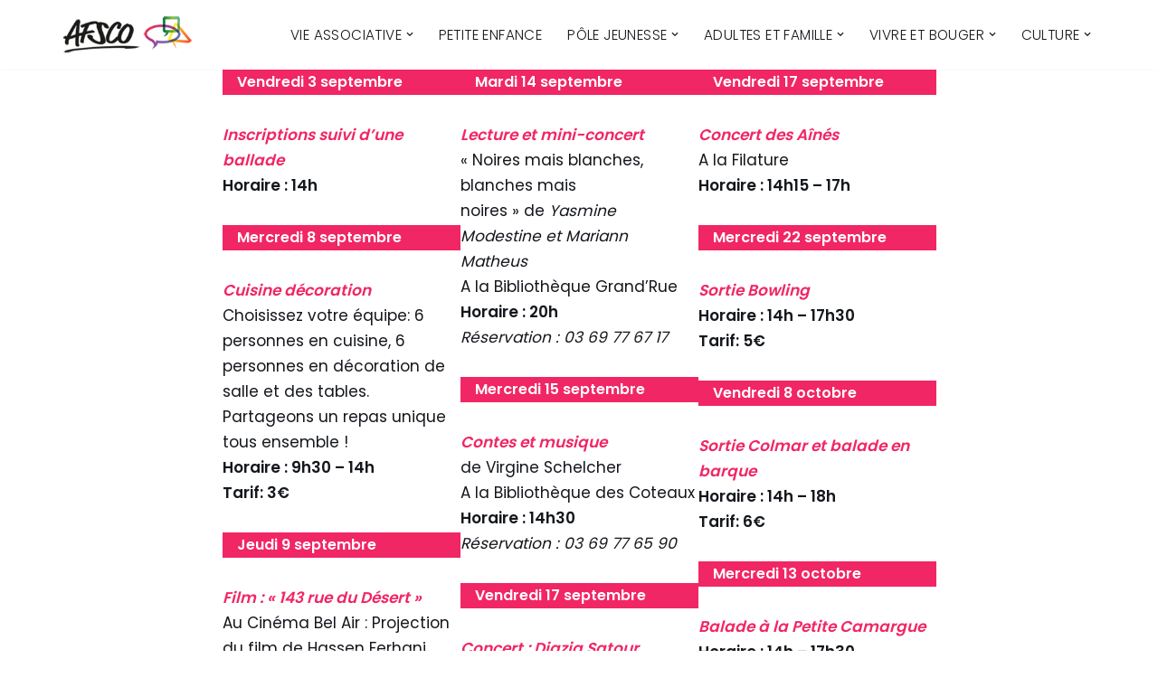

--- FILE ---
content_type: text/html; charset=UTF-8
request_url: https://www.afsco.org/2021/10/programme-adultes-septembre-octobre-2021/
body_size: 16796
content:
<!DOCTYPE html>
<html lang="fr-FR">

<head>
	
	<meta charset="UTF-8">
	<meta name="viewport" content="width=device-width, initial-scale=1, minimum-scale=1">
	<link rel="profile" href="http://gmpg.org/xfn/11">
			<link rel="pingback" href="https://www.afsco.org/xmlrpc.php">
		<title>Programme Adultes septembre-octobre 2021 &#8211; AFSCO &#8211; Centre Culturel des Côteaux</title>
<meta name='robots' content='max-image-preview:large' />
	<style>img:is([sizes="auto" i], [sizes^="auto," i]) { contain-intrinsic-size: 3000px 1500px }</style>
	<link rel='dns-prefetch' href='//fonts.googleapis.com' />
<link rel="alternate" type="application/rss+xml" title="AFSCO - Centre Culturel des Côteaux &raquo; Flux" href="https://www.afsco.org/feed/" />
<link rel="alternate" type="application/rss+xml" title="AFSCO - Centre Culturel des Côteaux &raquo; Flux des commentaires" href="https://www.afsco.org/comments/feed/" />
<link rel="alternate" type="application/rss+xml" title="AFSCO - Centre Culturel des Côteaux &raquo; Programme Adultes septembre-octobre 2021 Flux des commentaires" href="https://www.afsco.org/2021/10/programme-adultes-septembre-octobre-2021/feed/" />
<script>
window._wpemojiSettings = {"baseUrl":"https:\/\/s.w.org\/images\/core\/emoji\/15.1.0\/72x72\/","ext":".png","svgUrl":"https:\/\/s.w.org\/images\/core\/emoji\/15.1.0\/svg\/","svgExt":".svg","source":{"concatemoji":"https:\/\/www.afsco.org\/wp-includes\/js\/wp-emoji-release.min.js?ver=6.8"}};
/*! This file is auto-generated */
!function(i,n){var o,s,e;function c(e){try{var t={supportTests:e,timestamp:(new Date).valueOf()};sessionStorage.setItem(o,JSON.stringify(t))}catch(e){}}function p(e,t,n){e.clearRect(0,0,e.canvas.width,e.canvas.height),e.fillText(t,0,0);var t=new Uint32Array(e.getImageData(0,0,e.canvas.width,e.canvas.height).data),r=(e.clearRect(0,0,e.canvas.width,e.canvas.height),e.fillText(n,0,0),new Uint32Array(e.getImageData(0,0,e.canvas.width,e.canvas.height).data));return t.every(function(e,t){return e===r[t]})}function u(e,t,n){switch(t){case"flag":return n(e,"\ud83c\udff3\ufe0f\u200d\u26a7\ufe0f","\ud83c\udff3\ufe0f\u200b\u26a7\ufe0f")?!1:!n(e,"\ud83c\uddfa\ud83c\uddf3","\ud83c\uddfa\u200b\ud83c\uddf3")&&!n(e,"\ud83c\udff4\udb40\udc67\udb40\udc62\udb40\udc65\udb40\udc6e\udb40\udc67\udb40\udc7f","\ud83c\udff4\u200b\udb40\udc67\u200b\udb40\udc62\u200b\udb40\udc65\u200b\udb40\udc6e\u200b\udb40\udc67\u200b\udb40\udc7f");case"emoji":return!n(e,"\ud83d\udc26\u200d\ud83d\udd25","\ud83d\udc26\u200b\ud83d\udd25")}return!1}function f(e,t,n){var r="undefined"!=typeof WorkerGlobalScope&&self instanceof WorkerGlobalScope?new OffscreenCanvas(300,150):i.createElement("canvas"),a=r.getContext("2d",{willReadFrequently:!0}),o=(a.textBaseline="top",a.font="600 32px Arial",{});return e.forEach(function(e){o[e]=t(a,e,n)}),o}function t(e){var t=i.createElement("script");t.src=e,t.defer=!0,i.head.appendChild(t)}"undefined"!=typeof Promise&&(o="wpEmojiSettingsSupports",s=["flag","emoji"],n.supports={everything:!0,everythingExceptFlag:!0},e=new Promise(function(e){i.addEventListener("DOMContentLoaded",e,{once:!0})}),new Promise(function(t){var n=function(){try{var e=JSON.parse(sessionStorage.getItem(o));if("object"==typeof e&&"number"==typeof e.timestamp&&(new Date).valueOf()<e.timestamp+604800&&"object"==typeof e.supportTests)return e.supportTests}catch(e){}return null}();if(!n){if("undefined"!=typeof Worker&&"undefined"!=typeof OffscreenCanvas&&"undefined"!=typeof URL&&URL.createObjectURL&&"undefined"!=typeof Blob)try{var e="postMessage("+f.toString()+"("+[JSON.stringify(s),u.toString(),p.toString()].join(",")+"));",r=new Blob([e],{type:"text/javascript"}),a=new Worker(URL.createObjectURL(r),{name:"wpTestEmojiSupports"});return void(a.onmessage=function(e){c(n=e.data),a.terminate(),t(n)})}catch(e){}c(n=f(s,u,p))}t(n)}).then(function(e){for(var t in e)n.supports[t]=e[t],n.supports.everything=n.supports.everything&&n.supports[t],"flag"!==t&&(n.supports.everythingExceptFlag=n.supports.everythingExceptFlag&&n.supports[t]);n.supports.everythingExceptFlag=n.supports.everythingExceptFlag&&!n.supports.flag,n.DOMReady=!1,n.readyCallback=function(){n.DOMReady=!0}}).then(function(){return e}).then(function(){var e;n.supports.everything||(n.readyCallback(),(e=n.source||{}).concatemoji?t(e.concatemoji):e.wpemoji&&e.twemoji&&(t(e.twemoji),t(e.wpemoji)))}))}((window,document),window._wpemojiSettings);
</script>
<style id='wp-emoji-styles-inline-css'>

	img.wp-smiley, img.emoji {
		display: inline !important;
		border: none !important;
		box-shadow: none !important;
		height: 1em !important;
		width: 1em !important;
		margin: 0 0.07em !important;
		vertical-align: -0.1em !important;
		background: none !important;
		padding: 0 !important;
	}
</style>
<link rel='stylesheet' id='wp-block-library-css' href='https://www.afsco.org/wp-includes/css/dist/block-library/style.min.css?ver=6.8' media='all' />
<style id='classic-theme-styles-inline-css'>
/*! This file is auto-generated */
.wp-block-button__link{color:#fff;background-color:#32373c;border-radius:9999px;box-shadow:none;text-decoration:none;padding:calc(.667em + 2px) calc(1.333em + 2px);font-size:1.125em}.wp-block-file__button{background:#32373c;color:#fff;text-decoration:none}
</style>
<style id='global-styles-inline-css'>
:root{--wp--preset--aspect-ratio--square: 1;--wp--preset--aspect-ratio--4-3: 4/3;--wp--preset--aspect-ratio--3-4: 3/4;--wp--preset--aspect-ratio--3-2: 3/2;--wp--preset--aspect-ratio--2-3: 2/3;--wp--preset--aspect-ratio--16-9: 16/9;--wp--preset--aspect-ratio--9-16: 9/16;--wp--preset--color--black: #000000;--wp--preset--color--cyan-bluish-gray: #abb8c3;--wp--preset--color--white: #ffffff;--wp--preset--color--pale-pink: #f78da7;--wp--preset--color--vivid-red: #cf2e2e;--wp--preset--color--luminous-vivid-orange: #ff6900;--wp--preset--color--luminous-vivid-amber: #fcb900;--wp--preset--color--light-green-cyan: #7bdcb5;--wp--preset--color--vivid-green-cyan: #00d084;--wp--preset--color--pale-cyan-blue: #8ed1fc;--wp--preset--color--vivid-cyan-blue: #0693e3;--wp--preset--color--vivid-purple: #9b51e0;--wp--preset--color--neve-link-color: var(--nv-primary-accent);--wp--preset--color--neve-link-hover-color: var(--nv-secondary-accent);--wp--preset--color--nv-site-bg: var(--nv-site-bg);--wp--preset--color--nv-light-bg: var(--nv-light-bg);--wp--preset--color--nv-dark-bg: var(--nv-dark-bg);--wp--preset--color--neve-text-color: var(--nv-text-color);--wp--preset--color--nv-text-dark-bg: var(--nv-text-dark-bg);--wp--preset--color--nv-c-1: var(--nv-c-1);--wp--preset--color--nv-c-2: var(--nv-c-2);--wp--preset--gradient--vivid-cyan-blue-to-vivid-purple: linear-gradient(135deg,rgba(6,147,227,1) 0%,rgb(155,81,224) 100%);--wp--preset--gradient--light-green-cyan-to-vivid-green-cyan: linear-gradient(135deg,rgb(122,220,180) 0%,rgb(0,208,130) 100%);--wp--preset--gradient--luminous-vivid-amber-to-luminous-vivid-orange: linear-gradient(135deg,rgba(252,185,0,1) 0%,rgba(255,105,0,1) 100%);--wp--preset--gradient--luminous-vivid-orange-to-vivid-red: linear-gradient(135deg,rgba(255,105,0,1) 0%,rgb(207,46,46) 100%);--wp--preset--gradient--very-light-gray-to-cyan-bluish-gray: linear-gradient(135deg,rgb(238,238,238) 0%,rgb(169,184,195) 100%);--wp--preset--gradient--cool-to-warm-spectrum: linear-gradient(135deg,rgb(74,234,220) 0%,rgb(151,120,209) 20%,rgb(207,42,186) 40%,rgb(238,44,130) 60%,rgb(251,105,98) 80%,rgb(254,248,76) 100%);--wp--preset--gradient--blush-light-purple: linear-gradient(135deg,rgb(255,206,236) 0%,rgb(152,150,240) 100%);--wp--preset--gradient--blush-bordeaux: linear-gradient(135deg,rgb(254,205,165) 0%,rgb(254,45,45) 50%,rgb(107,0,62) 100%);--wp--preset--gradient--luminous-dusk: linear-gradient(135deg,rgb(255,203,112) 0%,rgb(199,81,192) 50%,rgb(65,88,208) 100%);--wp--preset--gradient--pale-ocean: linear-gradient(135deg,rgb(255,245,203) 0%,rgb(182,227,212) 50%,rgb(51,167,181) 100%);--wp--preset--gradient--electric-grass: linear-gradient(135deg,rgb(202,248,128) 0%,rgb(113,206,126) 100%);--wp--preset--gradient--midnight: linear-gradient(135deg,rgb(2,3,129) 0%,rgb(40,116,252) 100%);--wp--preset--font-size--small: 13px;--wp--preset--font-size--medium: 20px;--wp--preset--font-size--large: 36px;--wp--preset--font-size--x-large: 42px;--wp--preset--spacing--20: 0.44rem;--wp--preset--spacing--30: 0.67rem;--wp--preset--spacing--40: 1rem;--wp--preset--spacing--50: 1.5rem;--wp--preset--spacing--60: 2.25rem;--wp--preset--spacing--70: 3.38rem;--wp--preset--spacing--80: 5.06rem;--wp--preset--shadow--natural: 6px 6px 9px rgba(0, 0, 0, 0.2);--wp--preset--shadow--deep: 12px 12px 50px rgba(0, 0, 0, 0.4);--wp--preset--shadow--sharp: 6px 6px 0px rgba(0, 0, 0, 0.2);--wp--preset--shadow--outlined: 6px 6px 0px -3px rgba(255, 255, 255, 1), 6px 6px rgba(0, 0, 0, 1);--wp--preset--shadow--crisp: 6px 6px 0px rgba(0, 0, 0, 1);}:where(.is-layout-flex){gap: 0.5em;}:where(.is-layout-grid){gap: 0.5em;}body .is-layout-flex{display: flex;}.is-layout-flex{flex-wrap: wrap;align-items: center;}.is-layout-flex > :is(*, div){margin: 0;}body .is-layout-grid{display: grid;}.is-layout-grid > :is(*, div){margin: 0;}:where(.wp-block-columns.is-layout-flex){gap: 2em;}:where(.wp-block-columns.is-layout-grid){gap: 2em;}:where(.wp-block-post-template.is-layout-flex){gap: 1.25em;}:where(.wp-block-post-template.is-layout-grid){gap: 1.25em;}.has-black-color{color: var(--wp--preset--color--black) !important;}.has-cyan-bluish-gray-color{color: var(--wp--preset--color--cyan-bluish-gray) !important;}.has-white-color{color: var(--wp--preset--color--white) !important;}.has-pale-pink-color{color: var(--wp--preset--color--pale-pink) !important;}.has-vivid-red-color{color: var(--wp--preset--color--vivid-red) !important;}.has-luminous-vivid-orange-color{color: var(--wp--preset--color--luminous-vivid-orange) !important;}.has-luminous-vivid-amber-color{color: var(--wp--preset--color--luminous-vivid-amber) !important;}.has-light-green-cyan-color{color: var(--wp--preset--color--light-green-cyan) !important;}.has-vivid-green-cyan-color{color: var(--wp--preset--color--vivid-green-cyan) !important;}.has-pale-cyan-blue-color{color: var(--wp--preset--color--pale-cyan-blue) !important;}.has-vivid-cyan-blue-color{color: var(--wp--preset--color--vivid-cyan-blue) !important;}.has-vivid-purple-color{color: var(--wp--preset--color--vivid-purple) !important;}.has-neve-link-color-color{color: var(--wp--preset--color--neve-link-color) !important;}.has-neve-link-hover-color-color{color: var(--wp--preset--color--neve-link-hover-color) !important;}.has-nv-site-bg-color{color: var(--wp--preset--color--nv-site-bg) !important;}.has-nv-light-bg-color{color: var(--wp--preset--color--nv-light-bg) !important;}.has-nv-dark-bg-color{color: var(--wp--preset--color--nv-dark-bg) !important;}.has-neve-text-color-color{color: var(--wp--preset--color--neve-text-color) !important;}.has-nv-text-dark-bg-color{color: var(--wp--preset--color--nv-text-dark-bg) !important;}.has-nv-c-1-color{color: var(--wp--preset--color--nv-c-1) !important;}.has-nv-c-2-color{color: var(--wp--preset--color--nv-c-2) !important;}.has-black-background-color{background-color: var(--wp--preset--color--black) !important;}.has-cyan-bluish-gray-background-color{background-color: var(--wp--preset--color--cyan-bluish-gray) !important;}.has-white-background-color{background-color: var(--wp--preset--color--white) !important;}.has-pale-pink-background-color{background-color: var(--wp--preset--color--pale-pink) !important;}.has-vivid-red-background-color{background-color: var(--wp--preset--color--vivid-red) !important;}.has-luminous-vivid-orange-background-color{background-color: var(--wp--preset--color--luminous-vivid-orange) !important;}.has-luminous-vivid-amber-background-color{background-color: var(--wp--preset--color--luminous-vivid-amber) !important;}.has-light-green-cyan-background-color{background-color: var(--wp--preset--color--light-green-cyan) !important;}.has-vivid-green-cyan-background-color{background-color: var(--wp--preset--color--vivid-green-cyan) !important;}.has-pale-cyan-blue-background-color{background-color: var(--wp--preset--color--pale-cyan-blue) !important;}.has-vivid-cyan-blue-background-color{background-color: var(--wp--preset--color--vivid-cyan-blue) !important;}.has-vivid-purple-background-color{background-color: var(--wp--preset--color--vivid-purple) !important;}.has-neve-link-color-background-color{background-color: var(--wp--preset--color--neve-link-color) !important;}.has-neve-link-hover-color-background-color{background-color: var(--wp--preset--color--neve-link-hover-color) !important;}.has-nv-site-bg-background-color{background-color: var(--wp--preset--color--nv-site-bg) !important;}.has-nv-light-bg-background-color{background-color: var(--wp--preset--color--nv-light-bg) !important;}.has-nv-dark-bg-background-color{background-color: var(--wp--preset--color--nv-dark-bg) !important;}.has-neve-text-color-background-color{background-color: var(--wp--preset--color--neve-text-color) !important;}.has-nv-text-dark-bg-background-color{background-color: var(--wp--preset--color--nv-text-dark-bg) !important;}.has-nv-c-1-background-color{background-color: var(--wp--preset--color--nv-c-1) !important;}.has-nv-c-2-background-color{background-color: var(--wp--preset--color--nv-c-2) !important;}.has-black-border-color{border-color: var(--wp--preset--color--black) !important;}.has-cyan-bluish-gray-border-color{border-color: var(--wp--preset--color--cyan-bluish-gray) !important;}.has-white-border-color{border-color: var(--wp--preset--color--white) !important;}.has-pale-pink-border-color{border-color: var(--wp--preset--color--pale-pink) !important;}.has-vivid-red-border-color{border-color: var(--wp--preset--color--vivid-red) !important;}.has-luminous-vivid-orange-border-color{border-color: var(--wp--preset--color--luminous-vivid-orange) !important;}.has-luminous-vivid-amber-border-color{border-color: var(--wp--preset--color--luminous-vivid-amber) !important;}.has-light-green-cyan-border-color{border-color: var(--wp--preset--color--light-green-cyan) !important;}.has-vivid-green-cyan-border-color{border-color: var(--wp--preset--color--vivid-green-cyan) !important;}.has-pale-cyan-blue-border-color{border-color: var(--wp--preset--color--pale-cyan-blue) !important;}.has-vivid-cyan-blue-border-color{border-color: var(--wp--preset--color--vivid-cyan-blue) !important;}.has-vivid-purple-border-color{border-color: var(--wp--preset--color--vivid-purple) !important;}.has-neve-link-color-border-color{border-color: var(--wp--preset--color--neve-link-color) !important;}.has-neve-link-hover-color-border-color{border-color: var(--wp--preset--color--neve-link-hover-color) !important;}.has-nv-site-bg-border-color{border-color: var(--wp--preset--color--nv-site-bg) !important;}.has-nv-light-bg-border-color{border-color: var(--wp--preset--color--nv-light-bg) !important;}.has-nv-dark-bg-border-color{border-color: var(--wp--preset--color--nv-dark-bg) !important;}.has-neve-text-color-border-color{border-color: var(--wp--preset--color--neve-text-color) !important;}.has-nv-text-dark-bg-border-color{border-color: var(--wp--preset--color--nv-text-dark-bg) !important;}.has-nv-c-1-border-color{border-color: var(--wp--preset--color--nv-c-1) !important;}.has-nv-c-2-border-color{border-color: var(--wp--preset--color--nv-c-2) !important;}.has-vivid-cyan-blue-to-vivid-purple-gradient-background{background: var(--wp--preset--gradient--vivid-cyan-blue-to-vivid-purple) !important;}.has-light-green-cyan-to-vivid-green-cyan-gradient-background{background: var(--wp--preset--gradient--light-green-cyan-to-vivid-green-cyan) !important;}.has-luminous-vivid-amber-to-luminous-vivid-orange-gradient-background{background: var(--wp--preset--gradient--luminous-vivid-amber-to-luminous-vivid-orange) !important;}.has-luminous-vivid-orange-to-vivid-red-gradient-background{background: var(--wp--preset--gradient--luminous-vivid-orange-to-vivid-red) !important;}.has-very-light-gray-to-cyan-bluish-gray-gradient-background{background: var(--wp--preset--gradient--very-light-gray-to-cyan-bluish-gray) !important;}.has-cool-to-warm-spectrum-gradient-background{background: var(--wp--preset--gradient--cool-to-warm-spectrum) !important;}.has-blush-light-purple-gradient-background{background: var(--wp--preset--gradient--blush-light-purple) !important;}.has-blush-bordeaux-gradient-background{background: var(--wp--preset--gradient--blush-bordeaux) !important;}.has-luminous-dusk-gradient-background{background: var(--wp--preset--gradient--luminous-dusk) !important;}.has-pale-ocean-gradient-background{background: var(--wp--preset--gradient--pale-ocean) !important;}.has-electric-grass-gradient-background{background: var(--wp--preset--gradient--electric-grass) !important;}.has-midnight-gradient-background{background: var(--wp--preset--gradient--midnight) !important;}.has-small-font-size{font-size: var(--wp--preset--font-size--small) !important;}.has-medium-font-size{font-size: var(--wp--preset--font-size--medium) !important;}.has-large-font-size{font-size: var(--wp--preset--font-size--large) !important;}.has-x-large-font-size{font-size: var(--wp--preset--font-size--x-large) !important;}
:where(.wp-block-post-template.is-layout-flex){gap: 1.25em;}:where(.wp-block-post-template.is-layout-grid){gap: 1.25em;}
:where(.wp-block-columns.is-layout-flex){gap: 2em;}:where(.wp-block-columns.is-layout-grid){gap: 2em;}
:root :where(.wp-block-pullquote){font-size: 1.5em;line-height: 1.6;}
</style>
<link rel='stylesheet' id='parent-css' href='https://www.afsco.org/wp-content/themes/neve/style.css?ver=6.8' media='all' />
<link rel='stylesheet' id='neve-style-css' href='https://www.afsco.org/wp-content/themes/neve/style-main-new.min.css?ver=4.0.1' media='all' />
<style id='neve-style-inline-css'>
.nv-meta-list li.meta:not(:last-child):after { content:"/" }.nv-meta-list .no-mobile{
			display:none;
		}.nv-meta-list li.last::after{
			content: ""!important;
		}@media (min-width: 769px) {
			.nv-meta-list .no-mobile {
				display: inline-block;
			}
			.nv-meta-list li.last:not(:last-child)::after {
		 		content: "/" !important;
			}
		}
 :root{ --container: 748px;--postwidth:100%; --primarybtnbg: var(--nv-secondary-accent); --secondarybtnbg: var(--nv-primary-accent); --primarybtnhoverbg: var(--nv-secondary-accent); --secondarybtnhoverbg: var(--nv-primary-accent); --primarybtncolor: var(--nv-text-color); --secondarybtncolor: var(--nv-text-dark-bg); --primarybtnhovercolor: var(--nv-text-color); --secondarybtnhovercolor: var(--nv-text-dark-bg);--primarybtnborderradius:0;--secondarybtnborderradius:0;--btnpadding:16px 35px;--primarybtnpadding:16px 35px;--secondarybtnpadding:16px 35px; --btnfs: 14px; --btnlineheight: 1.6em; --bodyfontfamily: Poppins; --bodyfontsize: 15px; --bodylineheight: 1.6em; --bodyletterspacing: 0px; --bodyfontweight: 400; --bodytexttransform: none; --headingsfontfamily: Poppins; --h1fontsize: 39px; --h1fontweight: 600; --h1lineheight: 1.2em; --h1letterspacing: 0px; --h1texttransform: none; --h2fontsize: 30px; --h2fontweight: 600; --h2lineheight: 1.3em; --h2letterspacing: 0px; --h2texttransform: none; --h3fontsize: 20px; --h3fontweight: 600; --h3lineheight: 1.3em; --h3letterspacing: 0px; --h3texttransform: none; --h4fontsize: 16px; --h4fontweight: 600; --h4lineheight: 1.3em; --h4letterspacing: 0px; --h4texttransform: none; --h5fontsize: 14px; --h5fontweight: 600; --h5lineheight: 1.3em; --h5letterspacing: 0px; --h5texttransform: none; --h6fontsize: 14px; --h6fontweight: 600; --h6lineheight: 1.3em; --h6letterspacing: 0px; --h6texttransform: none;--formfieldborderwidth:2px;--formfieldborderradius:3px; --formfieldbgcolor: var(--nv-site-bg); --formfieldbordercolor: #dddddd; --formfieldcolor: var(--nv-text-color);--formfieldpadding:10px 12px; } .nv-index-posts{ --borderradius:0px; } .single-post-container .alignfull > [class*="__inner-container"], .single-post-container .alignwide > [class*="__inner-container"]{ max-width:718px } .nv-meta-list{ --avatarsize: 20px; } .single .nv-meta-list{ --avatarsize: 20px; } .nv-post-cover{ --height: 250px;--padding:40px 15px;--justify: flex-start; --textalign: left; --valign: center; } .nv-post-cover .nv-title-meta-wrap, .nv-page-title-wrap, .entry-header{ --textalign: left; } .nv-is-boxed.nv-title-meta-wrap{ --padding:40px 15px; --bgcolor: var(--nv-dark-bg); } .nv-overlay{ --opacity: 50; --blendmode: normal; } .nv-is-boxed.nv-comments-wrap{ --padding:20px; } .nv-is-boxed.comment-respond{ --padding:20px; } .single:not(.single-product), .page{ --c-vspace:0 0 0 0;; } .global-styled{ --bgcolor: var(--nv-site-bg); } .header-top{ --rowbcolor: var(--nv-light-bg); --color: var(--nv-text-color); --bgcolor: var(--nv-site-bg); } .header-main{ --rowbcolor: var(--nv-light-bg); --color: var(--nv-text-color); --bgcolor: var(--nv-site-bg); } .header-bottom{ --rowbcolor: var(--nv-light-bg); --color: var(--nv-text-color); --bgcolor: var(--nv-site-bg); } .header-menu-sidebar-bg{ --justify: flex-start; --textalign: left;--flexg: 1;--wrapdropdownwidth: auto; --color: var(--nv-text-color); --bgcolor: var(--nv-site-bg); } .header-menu-sidebar{ width: 360px; } .builder-item--logo{ --maxwidth: 32px; --fs: 24px;--padding:10px 0;--margin:0; --textalign: left;--justify: flex-start; } .builder-item--nav-icon,.header-menu-sidebar .close-sidebar-panel .navbar-toggle{ --color: var(--nv-text-color);--borderradius:3px;--borderwidth:0; } .builder-item--nav-icon{ --label-margin:0 5px 0 0;;--padding:10px 15px 10px 15px;;--margin:0; } .builder-item--primary-menu{ --color: var(--nv-text-color); --hovercolor: #d5d8ec; --hovertextcolor: var(--nv-text-color); --activecolor: var(--nv-text-color); --spacing: 20px; --height: 25px;--padding:0;--margin:0; --fontsize: 1em; --lineheight: 1.6em; --letterspacing: 0px; --fontweight: 300; --texttransform: uppercase; --iconsize: 1em; } .hfg-is-group.has-primary-menu .inherit-ff{ --inheritedfw: 300; } .builder-item--button_base{ --primarybtnbg: var(--nv-primary-accent); --primarybtncolor: #fff; --primarybtnhoverbg: var(--nv-primary-accent); --primarybtnhovercolor: #fff;--primarybtnborderradius:3px;--primarybtnshadow:none;--primarybtnhovershadow:none;--padding:8px 12px;--margin:0; } .builder-item--header_search{ --height: 45px;--formfieldborderwidth:2px;--formfieldborderradius:2px; --formfieldbordercolor: var(--nv-primary-accent); --formfieldcolor: var(--nv-primary-accent);--padding:0;--margin:0; } .footer-top-inner .row{ grid-template-columns:2fr 1fr 1fr; --valign: flex-start; } .footer-top{ --rowbcolor: var(--nv-light-bg); --color: #ffffff; } .footer-main-inner .row{ grid-template-columns:1fr 1fr; --valign: flex-start; } .footer-main{ --rowbcolor: var(--nv-light-bg); --color: var(--nv-text-color); --bgcolor: #e11616; } .footer-bottom-inner .row{ grid-template-columns:1fr 1fr 1fr; --valign: flex-start; } .footer-bottom{ --rowbcolor: var(--nv-light-bg); --color: #000000; --bgcolor: #000000; } .builder-item--footer-one-widgets{ --padding:0;--margin:0; --textalign: left;--justify: flex-start; } .builder-item--footer-two-widgets{ --padding:0;--margin:0; --textalign: left;--justify: flex-start; } .builder-item--footer-three-widgets{ --padding:0;--margin:0; --textalign: left;--justify: flex-start; } .builder-item--footer-four-widgets{ --padding:0;--margin:0; --textalign: left;--justify: flex-start; } .builder-item--footer-menu{ --color: var(--nv-site-bg); --hovercolor: #d5d8ec; --spacing: 20px; --height: 25px;--padding:0;--margin:0; --fontsize: 1em; --lineheight: 1.6; --letterspacing: 0px; --fontweight: 500; --texttransform: none; --iconsize: 1em; --textalign: left;--justify: flex-start; } @media(min-width: 576px){ :root{ --container: 992px;--postwidth:100%;--btnpadding:16px 35px;--primarybtnpadding:16px 35px;--secondarybtnpadding:16px 35px; --btnfs: 14px; --btnlineheight: 1.6em; --bodyfontsize: 16px; --bodylineheight: 1.6em; --bodyletterspacing: 0px; --h1fontsize: 55px; --h1lineheight: 1.3em; --h1letterspacing: 0px; --h2fontsize: 35px; --h2lineheight: 1.3em; --h2letterspacing: 0px; --h3fontsize: 20px; --h3lineheight: 1.3em; --h3letterspacing: 0px; --h4fontsize: 16px; --h4lineheight: 1.3em; --h4letterspacing: 0px; --h5fontsize: 14px; --h5lineheight: 1.3em; --h5letterspacing: 0px; --h6fontsize: 14px; --h6lineheight: 1.3em; --h6letterspacing: 0px; } .single-post-container .alignfull > [class*="__inner-container"], .single-post-container .alignwide > [class*="__inner-container"]{ max-width:962px } .nv-meta-list{ --avatarsize: 20px; } .single .nv-meta-list{ --avatarsize: 20px; } .nv-post-cover{ --height: 320px;--padding:60px 30px;--justify: flex-start; --textalign: left; --valign: center; } .nv-post-cover .nv-title-meta-wrap, .nv-page-title-wrap, .entry-header{ --textalign: left; } .nv-is-boxed.nv-title-meta-wrap{ --padding:60px 30px; } .nv-is-boxed.nv-comments-wrap{ --padding:30px; } .nv-is-boxed.comment-respond{ --padding:30px; } .single:not(.single-product), .page{ --c-vspace:0 0 0 0;; } .header-menu-sidebar-bg{ --justify: flex-start; --textalign: left;--flexg: 1;--wrapdropdownwidth: auto; } .header-menu-sidebar{ width: 360px; } .builder-item--logo{ --maxwidth: 32px; --fs: 24px;--padding:10px 0;--margin:0; --textalign: left;--justify: flex-start; } .builder-item--nav-icon{ --label-margin:0 5px 0 0;;--padding:10px 15px;--margin:0; } .builder-item--primary-menu{ --spacing: 20px; --height: 25px;--padding:0;--margin:0; --fontsize: 1em; --lineheight: 1.6em; --letterspacing: 0px; --iconsize: 1em; } .builder-item--button_base{ --padding:8px 12px;--margin:0; } .builder-item--header_search{ --height: 40px;--formfieldborderwidth:1px;--formfieldborderradius:2px;--padding:0;--margin:0; } .builder-item--footer-one-widgets{ --padding:0;--margin:0; --textalign: left;--justify: flex-start; } .builder-item--footer-two-widgets{ --padding:0;--margin:0; --textalign: left;--justify: flex-start; } .builder-item--footer-three-widgets{ --padding:0;--margin:0; --textalign: left;--justify: flex-start; } .builder-item--footer-four-widgets{ --padding:0;--margin:0; --textalign: left;--justify: flex-start; } .builder-item--footer-menu{ --spacing: 20px; --height: 25px;--padding:0;--margin:0; --fontsize: 1em; --lineheight: 1.6; --letterspacing: 0px; --iconsize: 1em; --textalign: left;--justify: flex-start; } }@media(min-width: 960px){ :root{ --container: 1170px;--postwidth:100%;--btnpadding:16px 35px;--primarybtnpadding:16px 35px;--secondarybtnpadding:16px 35px; --btnfs: 16px; --btnlineheight: 1.6em; --bodyfontsize: 17px; --bodylineheight: 1.7em; --bodyletterspacing: 0px; --h1fontsize: 70px; --h1lineheight: 1.3em; --h1letterspacing: 0px; --h2fontsize: 50px; --h2lineheight: 1.3em; --h2letterspacing: 0px; --h3fontsize: 24px; --h3lineheight: 1.3em; --h3letterspacing: 0px; --h4fontsize: 20px; --h4lineheight: 1.3em; --h4letterspacing: 0px; --h5fontsize: 16px; --h5lineheight: 1.3em; --h5letterspacing: 0px; --h6fontsize: 16px; --h6lineheight: 1.3em; --h6letterspacing: 0px; } body:not(.single):not(.archive):not(.blog):not(.search):not(.error404) .neve-main > .container .col, body.post-type-archive-course .neve-main > .container .col, body.post-type-archive-llms_membership .neve-main > .container .col{ max-width: 100%; } body:not(.single):not(.archive):not(.blog):not(.search):not(.error404) .nv-sidebar-wrap, body.post-type-archive-course .nv-sidebar-wrap, body.post-type-archive-llms_membership .nv-sidebar-wrap{ max-width: 0%; } .neve-main > .archive-container .nv-index-posts.col{ max-width: 100%; } .neve-main > .archive-container .nv-sidebar-wrap{ max-width: 0%; } .neve-main > .single-post-container .nv-single-post-wrap.col{ max-width: 70%; } .single-post-container .alignfull > [class*="__inner-container"], .single-post-container .alignwide > [class*="__inner-container"]{ max-width:789px } .container-fluid.single-post-container .alignfull > [class*="__inner-container"], .container-fluid.single-post-container .alignwide > [class*="__inner-container"]{ max-width:calc(70% + 15px) } .neve-main > .single-post-container .nv-sidebar-wrap{ max-width: 30%; } .nv-meta-list{ --avatarsize: 20px; } .single .nv-meta-list{ --avatarsize: 20px; } .nv-post-cover{ --height: 400px;--padding:60px 40px;--justify: flex-start; --textalign: left; --valign: center; } .nv-post-cover .nv-title-meta-wrap, .nv-page-title-wrap, .entry-header{ --textalign: left; } .nv-is-boxed.nv-title-meta-wrap{ --padding:60px 40px; } .nv-is-boxed.nv-comments-wrap{ --padding:40px; } .nv-is-boxed.comment-respond{ --padding:40px; } .single:not(.single-product), .page{ --c-vspace:0 0 0 0;; } .header-menu-sidebar-bg{ --justify: flex-start; --textalign: left;--flexg: 1;--wrapdropdownwidth: auto; } .header-menu-sidebar{ width: 360px; } .builder-item--logo{ --maxwidth: 154px; --fs: 24px;--padding:10px 0;--margin:0; --textalign: left;--justify: flex-start; } .builder-item--nav-icon{ --label-margin:0 5px 0 0;;--padding:10px 15px;--margin:0; } .builder-item--primary-menu{ --spacing: 20px; --height: 25px;--padding:0;--margin:0; --fontsize: 0.9em; --lineheight: 1.6em; --letterspacing: 0.4px; --iconsize: 0.9em; } .builder-item--button_base{ --padding:8px 16px;--margin:0; } .builder-item--header_search{ --height: 40px;--formfieldborderwidth:1px;--formfieldborderradius:2px;--padding:0;--margin:0; } .builder-item--footer-one-widgets{ --padding:0;--margin:0; --textalign: left;--justify: flex-start; } .builder-item--footer-two-widgets{ --padding:0;--margin:0; --textalign: center;--justify: center; } .builder-item--footer-three-widgets{ --padding:0;--margin:0; --textalign: left;--justify: flex-start; } .builder-item--footer-four-widgets{ --padding:0;--margin:0; --textalign: left;--justify: flex-start; } .builder-item--footer-menu{ --spacing: 20px; --height: 25px;--padding:0;--margin:35px 0 0 0;; --fontsize: 1em; --lineheight: 1.6; --letterspacing: 0px; --iconsize: 1em; --textalign: left;--justify: flex-start; } }.nv-content-wrap .elementor a:not(.button):not(.wp-block-file__button){ text-decoration: none; }:root{--nv-primary-accent:#2b2b2b;--nv-secondary-accent:#d5d8ec;--nv-site-bg:#ffffff;--nv-light-bg:#ededed;--nv-dark-bg:#14171c;--nv-text-color:#14171c;--nv-text-dark-bg:#ffffff;--nv-c-1:#77b978;--nv-c-2:#f37262;--nv-fallback-ff:Arial, Helvetica, sans-serif;}
:root{--e-global-color-nvprimaryaccent:#2b2b2b;--e-global-color-nvsecondaryaccent:#d5d8ec;--e-global-color-nvsitebg:#ffffff;--e-global-color-nvlightbg:#ededed;--e-global-color-nvdarkbg:#14171c;--e-global-color-nvtextcolor:#14171c;--e-global-color-nvtextdarkbg:#ffffff;--e-global-color-nvc1:#77b978;--e-global-color-nvc2:#f37262;}
</style>
<link rel='stylesheet' id='elementor-frontend-css' href='https://www.afsco.org/wp-content/plugins/elementor/assets/css/frontend.min.css?ver=3.33.2' media='all' />
<link rel='stylesheet' id='eael-general-css' href='https://www.afsco.org/wp-content/plugins/essential-addons-for-elementor-lite/assets/front-end/css/view/general.min.css?ver=6.5.3' media='all' />
<link rel='stylesheet' id='neve-google-font-poppins-css' href='//fonts.googleapis.com/css?family=Poppins%3A400%2C600%2C300%2C500&#038;display=swap&#038;ver=4.0.1' media='all' />
<!--n2css--><!--n2js--><script src="https://www.afsco.org/wp-content/themes/neve-child/scripts/custom.js?ver=6.8" id="custom-js"></script>
<script src="https://www.afsco.org/wp-includes/js/jquery/jquery.min.js?ver=3.7.1" id="jquery-core-js"></script>
<script src="https://www.afsco.org/wp-includes/js/jquery/jquery-migrate.min.js?ver=3.4.1" id="jquery-migrate-js"></script>
<link rel="https://api.w.org/" href="https://www.afsco.org/wp-json/" /><link rel="alternate" title="JSON" type="application/json" href="https://www.afsco.org/wp-json/wp/v2/posts/1348" /><link rel="EditURI" type="application/rsd+xml" title="RSD" href="https://www.afsco.org/xmlrpc.php?rsd" />
<meta name="generator" content="WordPress 6.8" />
<link rel="canonical" href="https://www.afsco.org/2021/10/programme-adultes-septembre-octobre-2021/" />
<link rel='shortlink' href='https://www.afsco.org/?p=1348' />
<link rel="alternate" title="oEmbed (JSON)" type="application/json+oembed" href="https://www.afsco.org/wp-json/oembed/1.0/embed?url=https%3A%2F%2Fwww.afsco.org%2F2021%2F10%2Fprogramme-adultes-septembre-octobre-2021%2F" />
<link rel="alternate" title="oEmbed (XML)" type="text/xml+oembed" href="https://www.afsco.org/wp-json/oembed/1.0/embed?url=https%3A%2F%2Fwww.afsco.org%2F2021%2F10%2Fprogramme-adultes-septembre-octobre-2021%2F&#038;format=xml" />
<meta name="generator" content="Elementor 3.33.2; features: additional_custom_breakpoints; settings: css_print_method-internal, google_font-enabled, font_display-auto">
			<style>
				.e-con.e-parent:nth-of-type(n+4):not(.e-lazyloaded):not(.e-no-lazyload),
				.e-con.e-parent:nth-of-type(n+4):not(.e-lazyloaded):not(.e-no-lazyload) * {
					background-image: none !important;
				}
				@media screen and (max-height: 1024px) {
					.e-con.e-parent:nth-of-type(n+3):not(.e-lazyloaded):not(.e-no-lazyload),
					.e-con.e-parent:nth-of-type(n+3):not(.e-lazyloaded):not(.e-no-lazyload) * {
						background-image: none !important;
					}
				}
				@media screen and (max-height: 640px) {
					.e-con.e-parent:nth-of-type(n+2):not(.e-lazyloaded):not(.e-no-lazyload),
					.e-con.e-parent:nth-of-type(n+2):not(.e-lazyloaded):not(.e-no-lazyload) * {
						background-image: none !important;
					}
				}
			</style>
			<style id="custom-background-css">
body.custom-background { background-image: url("https://afsco.cubestudio.fr/wp-content/uploads/2021/09/dotted-triangle-blue-light-3.jpg"); background-position: left top; background-size: auto; background-repeat: repeat; background-attachment: scroll; }
</style>
	<link rel="icon" href="https://www.afsco.org/wp-content/uploads/2021/09/cropped-favicon-32x32.png" sizes="32x32" />
<link rel="icon" href="https://www.afsco.org/wp-content/uploads/2021/09/cropped-favicon-192x192.png" sizes="192x192" />
<link rel="apple-touch-icon" href="https://www.afsco.org/wp-content/uploads/2021/09/cropped-favicon-180x180.png" />
<meta name="msapplication-TileImage" content="https://www.afsco.org/wp-content/uploads/2021/09/cropped-favicon-270x270.png" />
		<style id="wp-custom-css">
			.elementor-column-gap-default>.elementor-column>.elementor-element-populated {
    padding: 0px;
}

.entry-content a:not([class*=button]), .nv-comment-content a:not([class*=button]), .nv-template .neve-main a:not([class*=button]), .widget_text a:not([class*=button]) {
    text-decoration: none;
}

:root {
  --hoverColor: #d5d8ec;
	--colorPE: #00b9f2;
	--colorJeunesse: #89c53f;
	--colorAdos: #7d2991;
	--colorAdultes: #cb2151;
	--colorLoisirs: #00a891;
	--colorCulture: #f36c21;
	--colorAsso: #d5d8ec;
	--colorAsso2: #bdc0d3;
	--colorSocial: #ffda05;
	--colorSocial2: #a58f13;
	--colorTable: #d52433;
	--colorBlanchettes: #5764ae;
	--colorMusaika: #23408f;
	--colorTerrasses: #a2ad7e;
	--colorKreyol: #b8ca5e;
}

.inline {display: inline-block; vertical-align:top;}

.width100 {width:100%;}

#infosDefilantes div {display: inline-block; vertical-align: top;padding: 0.5em;}

#infosDefilantes .defaultDiv {
	display: inline-block; 
	vertical-align:top;
	background-color:var(--hoverColor);padding: 0.5em 1.25em; margin-left: 3em; color: #000;
}

#infosDefilantes {margin-top: 0em; background-color: #f4f5fa; font-size: 0.9em; color: #999;}

.afscoButon {border-bottom: 4px solid #000; font-weight: 300; font-size: 1.5em; display: block; width: 90%; padding: 0.4em; padding-bottom: 0.6em; margin-bottom: 2em; letter-spacing: 0.1em;}

.afscoButon:hover {background-color: #000; border-bottom: none; color: #fff;}

.afscoButonON {font-weight: 300; font-size: 1.5em; display: block; width: 90%; padding: 0.4em; padding-bottom: 0.6em; margin-bottom: 2em; letter-spacing: 0.1em; background-color: #000; border-bottom: none; color: #fff;}

.afscoButonON:hover {background-color: #fff; border-bottom: 4px solid #000; color: #000;}

.title {background-color: #000;  color: #fff; width: fit-content;  font-weight: 300; font-size: 1.5em; height: 2em; display: block;padding: 0.4em 1em;  letter-spacing: 0.1em; display: inline-block;}

.title2 {color: #000; width: 100%;  font-weight: 300; font-size: 1.5em; height: 2em; display: block; padding: 0.4em 1em;  letter-spacing: 0.1em; display: inline-block; text-align: center; background-color: rgba(213,216,236,0.5); }

.hfg_footer {background-color: #000; padding-top: 2.5em;}

.footer-social {font-size:1.5em;}
.footer-social a {margin: 0.5em 0.25em;}

.footer-menu {display: block;}

.title-section {width:90%; font-weight: 400; font-size: 1.2em; letter-spacing: 0.1em; display: block;}

.title-section :first-child {
padding: 1em 0.5em 0.4em 0em;  margin: 0 5%;
}

.title-pe div {border-bottom: solid 3px var(--colorPE); color:var(--colorPE);
}

.title-jeunesse div {border-bottom: solid 3px var(--colorJeunesse); color:var(--colorJeunesse);
}

.title-ados div {border-bottom: solid 3px var(--colorAdos); color:var(--colorAdos);
}

.title-adultes div {border-bottom: solid 3px var(--colorAdultes); color:var(--colorAdultes);
}

.title-loisirs div {border-bottom: solid 3px var(--colorLoisirs); color:var(--colorLoisirs);
}

.title-culture div {border-bottom: solid 3px var(--colorCulture); color:var(--colorCulture);
}

.title-asso div {border-bottom: solid 3px var(--colorAsso2); color:var(--colorAsso2);
}

.title-social div {border-bottom: solid 3px var(--colorSocial2); color:var(--colorSocial2);
}

.title-musaika div {border-bottom: solid 3px var(--colorMusaika); color:var(--colorMusaika);
}

.title-section .subtitle-section {text-align: right; margin: 0 5%; font-size: 0.65em; font-style: italic; letter-spacing: 0.1em; font-weight: normal; border-bottom: none;}

a.title-pe:hover, .title-section:hover {
	background-color: var(--colorPE); 
}

a.title-jeunesse:hover, .title-section:hover {
	background-color: var(--colorJeunesse); 
}

a.title-ados:hover, .title-section:hover {
	background-color: var(--colorAdos); 
}

a.title-adultes:hover, .title-section:hover {
	background-color: var(--colorAdultes); 
}

a.title-loisirs:hover, .title-section:hover {
	background-color: var(--colorLoisirs); 
}

a.title-culture:hover, .title-section:hover {
	background-color: var(--colorCulture); 
}

a.title-asso:hover, .title-section:hover {
	background-color: var(--colorAsso); 
}

a.title-social:hover, .title-section:hover {
	background-color: var(--colorSocial); 
}

a.title-musaika:hover, .title-section:hover {
	background-color: var(--colorMusaika); 
}

.title-pe:hover div, .title-jeunesse:hover div, .title-loisirs:hover div, .title-adultes:hover div, .title-culture:hover div, .title-ados:hover div, .title-asso:hover div, .title-social:hover div, .title-musaika:hover div {border-bottom: solid 3px #fff; color:#fff; }

.sectionHollowBox {border: 2px solid var(--colorPE); text-align: center; text-transform: uppercase; color:var(--colorPE); padding: 0 2em;}

.sectionHollowBoxJE {border: 2px solid var(--colorJeunesse); text-align: center; text-transform: uppercase; color:var(--colorJeunesse); padding: 0 2em;}

.title-section:hover div.subtitle-section {
	border-bottom: none;
}

.colorPE {color:var(--colorPE);}
.colorJeunesse {color:var(--colorJeunesse);}

.fullheight {height:100%;}

.hidden {display: none;}

.entry-header, .nv-thumb-wrap {display: none;}

.loisirs-table td {padding: 0.5em  0; text-align: center;}

article h5 {
    background-color: #f12665;
    color: #fff;
    padding: 0.25em 1em;
}

.mot-president {font-size: 0.9em; text-align: justify; line-height: 1.4em; margin-left: 2em;}

.mot-president p {margin-bottom: 0.6em;}

.mot-president li {list-style-type: circle; margin-left: 2em;}

.section-subtitle {text-transform: uppercase; color: #fff; position: relative; 
}

.section-asso {background-image: url('/wp-content/uploads/2021/10/vie-associative-sep.jpg');
}

.section-social {background-image: url('/wp-content/uploads/2021/10/social-sep.jpg');
}

.section-adultes {background-image: url('/wp-content/uploads/2021/10/adultes-sep.jpg');
}

.section-table {background-image: url('/wp-content/uploads/2021/10/table-sep.jpg');
}

.section-culture {background-image: url('/wp-content/uploads/2021/10/culture-sep.jpg');
}

.section-musaika {background-image: url('/wp-content/uploads/2024/04/2024-05-banner-musaika.jpg');
}

.section-jeunesse {background-image: url('/wp-content/uploads/2021/10/jeunesse-sep.jpg');
}

.section-pe {background-image: url('/wp-content/uploads/2021/10/pe-sep.jpg');
}

.section-ados {background-image: url('/wp-content/uploads/2021/10/ados-sep.jpg');
}

.section-blanchettes {background-image: url('/wp-content/uploads/2021/10/2021-11-blanchettes-sep-vert.jpg');
}

.fullheight .elementor-widget-container {height: 100%;}

.encartReseaux a {color: #fff; display: inline-block; padding: 0 1em;}

#infosDefilantes {display:none;}

#footer-menu li {display: inline-block;}

.section-subtitle .bigTitle { font-size:2.5em; font-weight: bolder; }

.section-subtitle .smallTitle {font-size:1.1em; font-weight: normal;  letter-spacing: 0.1em;}

.tarifs { border-spacing: 0.25em; margin-bottom: 0px;}

.tarifs td {background-color: var(--colorCulture); border: none; padding: 0.25em 1.5em; margin: 0.1em; color: #fff; font-weight: bold;}

.visible--mobile {display: none;}
.visible-1920 {display: block;}
.visible-1366 {display: none;} 

.eael-tabs-nav .eael-tab-content .eael-tab-content-item>div.active {padding:0px; margin-top: 0.5em;}

.musaika-prog .elementor-widget:not(:last-child) {
	margin-bottom: 0em;
}

.musaika-prog-date {background-color:#099342; letter-spacing:-0.05em; font-size:1.25em; font-weight: bold; color:#fff; padding: 0.1em 1em; display:inline-block; text-transform: uppercase; margin-bottom: 1em;}

.musaika-prog-heure {display:inline-block; color: var(--colorMusaika); margin-left: 1em; margin-top: 0.25em;}

.musaika-prog-artiste {background-color:var(--colorMusaika); letter-spacing:-0.05em; font-size:2.5em; font-weight: bold; color:#fff; padding: 0.25em 0.1em; display:inline-block; width: 100%; text-transform:uppercase;}

.elementor-element-populated .musaika-prog-artiste {margin-bottom:0.1em;}

.musaika-prog-genre {font-size:0.85em; font-weight: bold; line-height: 1em;}

.musaika-prog-box-black {font-size:1em; font-weight: bold; ; font-weight: normal; line-height: 1em; width: fit-content; border: 1px solid; padding : 0.1em 0.25em; text-transform: uppercase; margin-top: 0.25em; display:inline-block; background-color:#000; color:#fff; margin-right: 0.25em; width: fit-content;}

.elementor-widget-wrap>.musaika-prog-box-white, .elementor-widget-wrap>.musaika-prog-box-black {width: fit-content;}

.musaika-prog-box-white {font-size:1em; font-weight: bold; ; font-weight: normal; line-height: 1em; width: fit-content; border: 1px solid; padding : 0.1em 0.25em; text-transform: uppercase; margin-top: 0.25em; display:inline-block; width: fit-content;}

.musaika-prog-small {font-size: 0.8em; font-weight: normal; line-height: 1em; display: inline-block;}

.musaika-prog-block {display: block;}

.eael-filter-gallery-control {display: none;}

@media (max-width: 1280px) { .homepageSubMenuSpacer {height:1em;}  
}


@media (max-width: 1600px) { .homepageSubMenuSpacer {height:2.5em;}  
}

@media (max-width: 1367px) { .visible-1920 {display: none;}
.visible-1366 {display: block;}
}

@media (min-width: 991.98px) {
.section-subtitle .bigTitle { writing-mode: vertical-rl; position: absolute; bottom: 0.5em; right: 1.2em;}
.section-subtitle .bigTitle2 { font-size:2em; top: 1em; right: 0.7em;}
.section-subtitle .smallTitle { writing-mode: vertical-rl;position: absolute; bottom: 1em; right: 4.5em; }
}

@media (max-width: 991.98px) {
.visible--mobile {display: block;}
.visible--desktop {display: none;}
.visible-1920 {display: none;}
.visible-1366 {display: none;}
.section-subtitle .bigTitle {writing-mode: horizontal-tb; font-size:2.5em; font-weight: bolder; line-height:1.2em; margin: 5% 0 0 5%;}

.section-subtitle .smallTitle {writing-mode: horizontal-tb; font-size:1.1em; font-weight: normal; margin: 0.2em 5%; }
}

.footer--row .footer-content-wrap {
  
    background-color: #000; 
}		</style>
		
	</head>

<body  class="wp-singular post-template-default single single-post postid-1348 single-format-standard custom-background wp-custom-logo wp-theme-neve wp-child-theme-neve-child  nv-blog-default nv-sidebar-full-width menu_sidebar_slide_left elementor-default elementor-kit-5" id="neve_body"  >
<div class="wrapper">
	
	<header class="header"  >
		<a class="neve-skip-link show-on-focus" href="#content" >
			Aller au contenu		</a>
		<div id="header-grid"  class="hfg_header site-header">
	<div class="header--row header-top hide-on-mobile hide-on-tablet layout-full-contained header--row"
	data-row-id="top" data-show-on="desktop">

	<div
		class="header--row-inner header-top-inner">
		<div class="container">
			<div
				class="row row--wrapper"
				data-section="hfg_header_layout_top" >
				<div class="hfg-slot left"><div class="builder-item desktop-left"><div class="item--inner builder-item--logo"
		data-section="title_tagline"
		data-item-id="logo">
	
<div class="site-logo">
	<a class="brand" href="https://www.afsco.org/" aria-label="AFSCO - Centre Culturel des Côteaux Centre Culturel des Côteaux" rel="home"><div class="title-with-logo"><img width="228" height="60" src="https://www.afsco.org/wp-content/uploads/2021/09/cropped-logo-menu.png" class="neve-site-logo skip-lazy" alt="" data-variant="logo" decoding="async" /><div class="nv-title-tagline-wrap"></div></div></a></div>
	</div>

</div></div><div class="hfg-slot right"><div class="builder-item has-nav"><div class="item--inner builder-item--primary-menu has_menu"
		data-section="header_menu_primary"
		data-item-id="primary-menu">
	<div class="nv-nav-wrap">
	<div role="navigation" class="nav-menu-primary style-full-height m-style"
			aria-label="Menu principal">

		<ul id="nv-primary-navigation-top" class="primary-menu-ul nav-ul menu-desktop"><li id="menu-item-4050" class="menu-item menu-item-type-post_type menu-item-object-page menu-item-has-children menu-item-4050"><div class="wrap"><a href="https://www.afsco.org/vie-associative/presentation-de-lassociation/"><span class="menu-item-title-wrap dd-title">Vie associative</span></a><div role="button" aria-pressed="false" aria-label="Ouvrir le sous-menu" tabindex="0" class="caret-wrap caret 1" style="margin-left:5px;"><span class="caret"><svg fill="currentColor" aria-label="Liste déroulante" xmlns="http://www.w3.org/2000/svg" viewBox="0 0 448 512"><path d="M207.029 381.476L12.686 187.132c-9.373-9.373-9.373-24.569 0-33.941l22.667-22.667c9.357-9.357 24.522-9.375 33.901-.04L224 284.505l154.745-154.021c9.379-9.335 24.544-9.317 33.901.04l22.667 22.667c9.373 9.373 9.373 24.569 0 33.941L240.971 381.476c-9.373 9.372-24.569 9.372-33.942 0z"/></svg></span></div></div>
<ul class="sub-menu">
	<li id="menu-item-1438" class="menu-item menu-item-type-post_type menu-item-object-page menu-item-1438"><div class="wrap"><a href="https://www.afsco.org/vie-associative/presentation-de-lassociation/">Présentation de l’association</a></div></li>
	<li id="menu-item-4677" class="menu-item menu-item-type-post_type menu-item-object-page menu-item-4677"><div class="wrap"><a href="https://www.afsco.org/vie-associative/projet-social/">Projet Social</a></div></li>
	<li id="menu-item-1666" class="menu-item menu-item-type-post_type menu-item-object-page menu-item-1666"><div class="wrap"><a href="https://www.afsco.org/vie-associative/benevolat/">Bénévolat</a></div></li>
	<li id="menu-item-2080" class="menu-item menu-item-type-post_type menu-item-object-page menu-item-2080"><div class="wrap"><a href="https://www.afsco.org/vie-associative/contact/">Contact</a></div></li>
	<li id="menu-item-1611" class="menu-item menu-item-type-post_type menu-item-object-page menu-item-1611"><div class="wrap"><a href="https://www.afsco.org/vie-associative/adhesion/">Adhésion</a></div></li>
	<li id="menu-item-2987" class="menu-item menu-item-type-post_type menu-item-object-page menu-item-2987"><div class="wrap"><a href="https://www.afsco.org/vie-associative/quest-ce-quun-csc/">Qu’est ce qu’un CSC</a></div></li>
</ul>
</li>
<li id="menu-item-68" class="menu-item menu-item-type-post_type menu-item-object-page menu-item-68"><div class="wrap"><a href="https://www.afsco.org/petite-enfance/">Petite Enfance</a></div></li>
<li id="menu-item-1201" class="menu-item menu-item-type-post_type menu-item-object-page menu-item-has-children menu-item-1201"><div class="wrap"><a href="https://www.afsco.org/jeunesse-et-ados/"><span class="menu-item-title-wrap dd-title">Pôle Jeunesse</span></a><div role="button" aria-pressed="false" aria-label="Ouvrir le sous-menu" tabindex="0" class="caret-wrap caret 9" style="margin-left:5px;"><span class="caret"><svg fill="currentColor" aria-label="Liste déroulante" xmlns="http://www.w3.org/2000/svg" viewBox="0 0 448 512"><path d="M207.029 381.476L12.686 187.132c-9.373-9.373-9.373-24.569 0-33.941l22.667-22.667c9.357-9.357 24.522-9.375 33.901-.04L224 284.505l154.745-154.021c9.379-9.335 24.544-9.317 33.901.04l22.667 22.667c9.373 9.373 9.373 24.569 0 33.941L240.971 381.476c-9.373 9.372-24.569 9.372-33.942 0z"/></svg></span></div></div>
<ul class="sub-menu">
	<li id="menu-item-67" class="menu-item menu-item-type-post_type menu-item-object-page menu-item-67"><div class="wrap"><a href="https://www.afsco.org/jeunesse/">Enfance 3-13 ans</a></div></li>
	<li id="menu-item-1399" class="menu-item menu-item-type-post_type menu-item-object-page menu-item-1399"><div class="wrap"><a href="https://www.afsco.org/jeunesse-et-ados/ados/">Jeunes 11-25 ans</a></div></li>
</ul>
</li>
<li id="menu-item-66" class="menu-item menu-item-type-post_type menu-item-object-page menu-item-has-children menu-item-66"><div class="wrap"><a href="https://www.afsco.org/adultes-et-famille/"><span class="menu-item-title-wrap dd-title">Adultes et Famille</span></a><div role="button" aria-pressed="false" aria-label="Ouvrir le sous-menu" tabindex="0" class="caret-wrap caret 12" style="margin-left:5px;"><span class="caret"><svg fill="currentColor" aria-label="Liste déroulante" xmlns="http://www.w3.org/2000/svg" viewBox="0 0 448 512"><path d="M207.029 381.476L12.686 187.132c-9.373-9.373-9.373-24.569 0-33.941l22.667-22.667c9.357-9.357 24.522-9.375 33.901-.04L224 284.505l154.745-154.021c9.379-9.335 24.544-9.317 33.901.04l22.667 22.667c9.373 9.373 9.373 24.569 0 33.941L240.971 381.476c-9.373 9.372-24.569 9.372-33.942 0z"/></svg></span></div></div>
<ul class="sub-menu">
	<li id="menu-item-1197" class="menu-item menu-item-type-post_type menu-item-object-page menu-item-1197"><div class="wrap"><a href="https://www.afsco.org/adultes-et-famille/activites-adultes/">Activités Adultes</a></div></li>
	<li id="menu-item-1311" class="menu-item menu-item-type-post_type menu-item-object-page menu-item-1311"><div class="wrap"><a href="https://www.afsco.org/adultes-et-famille/arts-et-loisirs/">Sport Détente</a></div></li>
	<li id="menu-item-1624" class="menu-item menu-item-type-post_type menu-item-object-page menu-item-1624"><div class="wrap"><a href="https://www.afsco.org/adultes-et-famille/familles/">Familles</a></div></li>
	<li id="menu-item-1264" class="menu-item menu-item-type-post_type menu-item-object-page menu-item-1264"><div class="wrap"><a href="https://www.afsco.org/atelier-sociolinguistiques-et-apprentissage-du-francais/">ASL / français</a></div></li>
	<li id="menu-item-2320" class="menu-item menu-item-type-post_type menu-item-object-page menu-item-2320"><div class="wrap"><a href="https://www.afsco.org/adultes-et-famille/tutos-videos-et-carnets/">Tutos vidéos et carnets</a></div></li>
</ul>
</li>
<li id="menu-item-65" class="menu-item menu-item-type-post_type menu-item-object-page menu-item-has-children menu-item-65"><div class="wrap"><a href="https://www.afsco.org/vivre-et-bouger/"><span class="menu-item-title-wrap dd-title">Vivre et bouger</span></a><div role="button" aria-pressed="false" aria-label="Ouvrir le sous-menu" tabindex="0" class="caret-wrap caret 18" style="margin-left:5px;"><span class="caret"><svg fill="currentColor" aria-label="Liste déroulante" xmlns="http://www.w3.org/2000/svg" viewBox="0 0 448 512"><path d="M207.029 381.476L12.686 187.132c-9.373-9.373-9.373-24.569 0-33.941l22.667-22.667c9.357-9.357 24.522-9.375 33.901-.04L224 284.505l154.745-154.021c9.379-9.335 24.544-9.317 33.901.04l22.667 22.667c9.373 9.373 9.373 24.569 0 33.941L240.971 381.476c-9.373 9.372-24.569 9.372-33.942 0z"/></svg></span></div></div>
<ul class="sub-menu">
	<li id="menu-item-1811" class="menu-item menu-item-type-post_type menu-item-object-page menu-item-1811"><div class="wrap"><a href="https://www.afsco.org/vivre-et-bouger/magasin-pour-rien/">Magasin pour rien</a></div></li>
	<li id="menu-item-6361" class="menu-item menu-item-type-post_type menu-item-object-page menu-item-6361"><div class="wrap"><a href="https://www.afsco.org/vivre-et-bouger/espace-habitants/">Espace habitants</a></div></li>
	<li id="menu-item-6362" class="menu-item menu-item-type-post_type menu-item-object-page menu-item-6362"><div class="wrap"><a href="https://www.afsco.org/vivre-et-bouger/lieux-de-vie-et-dexpression/">Lieux de vie et d’expression</a></div></li>
	<li id="menu-item-6359" class="menu-item menu-item-type-post_type menu-item-object-page menu-item-6359"><div class="wrap"><a href="https://www.afsco.org/vivre-et-bouger/a-la-rencontre-des-habitants/">A la rencontre des habitants</a></div></li>
	<li id="menu-item-6360" class="menu-item menu-item-type-post_type menu-item-object-page menu-item-6360"><div class="wrap"><a href="https://www.afsco.org/vivre-et-bouger/accompagnement-a-lemploi/">Accompagnement à l’emploi</a></div></li>
	<li id="menu-item-2612" class="menu-item menu-item-type-post_type menu-item-object-page menu-item-2612"><div class="wrap"><a href="https://www.afsco.org/vivre-et-bouger/les-blanchettes/">Les blanchettes</a></div></li>
</ul>
</li>
<li id="menu-item-5611" class="menu-item menu-item-type-post_type menu-item-object-page menu-item-has-children menu-item-5611"><div class="wrap"><a href="https://www.afsco.org/culture/"><span class="menu-item-title-wrap dd-title">Culture</span></a><div role="button" aria-pressed="false" aria-label="Ouvrir le sous-menu" tabindex="0" class="caret-wrap caret 25" style="margin-left:5px;"><span class="caret"><svg fill="currentColor" aria-label="Liste déroulante" xmlns="http://www.w3.org/2000/svg" viewBox="0 0 448 512"><path d="M207.029 381.476L12.686 187.132c-9.373-9.373-9.373-24.569 0-33.941l22.667-22.667c9.357-9.357 24.522-9.375 33.901-.04L224 284.505l154.745-154.021c9.379-9.335 24.544-9.317 33.901.04l22.667 22.667c9.373 9.373 9.373 24.569 0 33.941L240.971 381.476c-9.373 9.372-24.569 9.372-33.942 0z"/></svg></span></div></div>
<ul class="sub-menu">
	<li id="menu-item-5882" class="menu-item menu-item-type-post_type menu-item-object-page menu-item-5882"><div class="wrap"><a href="https://www.afsco.org/culture/">La Culture à l&rsquo;Afsco</a></div></li>
	<li id="menu-item-5881" class="menu-item menu-item-type-post_type menu-item-object-page menu-item-5881"><div class="wrap"><a href="https://www.afsco.org/biscoteaux/">Bis’Coteaux</a></div></li>
	<li id="menu-item-5883" class="menu-item menu-item-type-post_type menu-item-object-page menu-item-5883"><div class="wrap"><a href="https://www.afsco.org/culture/musaika/">Musaïka</a></div></li>
</ul>
</li>
</ul>	</div>
</div>

	</div>

</div></div>							</div>
		</div>
	</div>
</div>


<nav class="header--row header-main hide-on-desktop layout-full-contained nv-navbar header--row"
	data-row-id="main" data-show-on="mobile">

	<div
		class="header--row-inner header-main-inner">
		<div class="container">
			<div
				class="row row--wrapper"
				data-section="hfg_header_layout_main" >
				<div class="hfg-slot left"><div class="builder-item tablet-left mobile-left"><div class="item--inner builder-item--logo"
		data-section="title_tagline"
		data-item-id="logo">
	
<div class="site-logo">
	<a class="brand" href="https://www.afsco.org/" aria-label="AFSCO - Centre Culturel des Côteaux Centre Culturel des Côteaux" rel="home"><div class="title-with-logo"><img width="228" height="60" src="https://www.afsco.org/wp-content/uploads/2021/09/cropped-logo-menu.png" class="neve-site-logo skip-lazy" alt="" data-variant="logo" decoding="async" /><div class="nv-title-tagline-wrap"></div></div></a></div>
	</div>

</div></div><div class="hfg-slot right"><div class="builder-item tablet-left mobile-left"><div class="item--inner builder-item--nav-icon"
		data-section="header_menu_icon"
		data-item-id="nav-icon">
	<div class="menu-mobile-toggle item-button navbar-toggle-wrapper">
	<button type="button" class=" navbar-toggle"
			value="Menu de navigation"
					aria-label="Menu de navigation "
			aria-expanded="false" onclick="if('undefined' !== typeof toggleAriaClick ) { toggleAriaClick() }">
		<span class="nav-toggle-label">Menu</span>			<span class="bars">
				<span class="icon-bar"></span>
				<span class="icon-bar"></span>
				<span class="icon-bar"></span>
			</span>
					<span class="screen-reader-text">Menu de navigation</span>
	</button>
</div> <!--.navbar-toggle-wrapper-->


	</div>

</div></div>							</div>
		</div>
	</div>
</nav>

<div
		id="header-menu-sidebar" class="header-menu-sidebar tcb menu-sidebar-panel slide_left hfg-pe"
		data-row-id="sidebar">
	<div id="header-menu-sidebar-bg" class="header-menu-sidebar-bg">
				<div class="close-sidebar-panel navbar-toggle-wrapper">
			<button type="button" class="hamburger is-active  navbar-toggle active" 					value="Menu de navigation"
					aria-label="Menu de navigation "
					aria-expanded="false" onclick="if('undefined' !== typeof toggleAriaClick ) { toggleAriaClick() }">
								<span class="bars">
						<span class="icon-bar"></span>
						<span class="icon-bar"></span>
						<span class="icon-bar"></span>
					</span>
								<span class="screen-reader-text">
			Menu de navigation					</span>
			</button>
		</div>
					<div id="header-menu-sidebar-inner" class="header-menu-sidebar-inner tcb ">
						<div class="builder-item desktop-left tablet-left mobile-left"><div class="item--inner builder-item--header_search"
		data-section="header_search"
		data-item-id="header_search">
	<div class="component-wrap search-field">
	<div class="widget widget-search"  style="padding: 0;margin: 8px 2px;"  >
		
<form role="search"
	method="get"
	class="search-form"
	action="https://www.afsco.org/">
	<label>
		<span class="screen-reader-text">Rechercher...</span>
	</label>
	<input type="search"
		class="search-field"
		aria-label="Rechercher"
		placeholder="Rechercher..."
		value=""
		name="s"/>
	<button type="submit"
			class="search-submit nv-submit"
			aria-label="Rechercher">
					<span class="nv-search-icon-wrap">
				<span class="nv-icon nv-search" >
				<svg width="15" height="15" viewBox="0 0 1792 1792" xmlns="http://www.w3.org/2000/svg"><path d="M1216 832q0-185-131.5-316.5t-316.5-131.5-316.5 131.5-131.5 316.5 131.5 316.5 316.5 131.5 316.5-131.5 131.5-316.5zm512 832q0 52-38 90t-90 38q-54 0-90-38l-343-342q-179 124-399 124-143 0-273.5-55.5t-225-150-150-225-55.5-273.5 55.5-273.5 150-225 225-150 273.5-55.5 273.5 55.5 225 150 150 225 55.5 273.5q0 220-124 399l343 343q37 37 37 90z" /></svg>
			</span>			</span>
			</button>
	</form>
	</div>
</div>
	</div>

</div><div class="builder-item has-nav"><div class="item--inner builder-item--primary-menu has_menu"
		data-section="header_menu_primary"
		data-item-id="primary-menu">
	<div class="nv-nav-wrap">
	<div role="navigation" class="nav-menu-primary style-full-height m-style"
			aria-label="Menu principal">

		<ul id="nv-primary-navigation-sidebar" class="primary-menu-ul nav-ul menu-mobile"><li class="menu-item menu-item-type-post_type menu-item-object-page menu-item-has-children menu-item-4050"><div class="wrap"><a href="https://www.afsco.org/vie-associative/presentation-de-lassociation/"><span class="menu-item-title-wrap dd-title">Vie associative</span></a><button tabindex="0" type="button" class="caret-wrap navbar-toggle 1 " style="margin-left:5px;"  aria-label="Permuter Vie associative"><span class="caret"><svg fill="currentColor" aria-label="Liste déroulante" xmlns="http://www.w3.org/2000/svg" viewBox="0 0 448 512"><path d="M207.029 381.476L12.686 187.132c-9.373-9.373-9.373-24.569 0-33.941l22.667-22.667c9.357-9.357 24.522-9.375 33.901-.04L224 284.505l154.745-154.021c9.379-9.335 24.544-9.317 33.901.04l22.667 22.667c9.373 9.373 9.373 24.569 0 33.941L240.971 381.476c-9.373 9.372-24.569 9.372-33.942 0z"/></svg></span></button></div>
<ul class="sub-menu">
	<li class="menu-item menu-item-type-post_type menu-item-object-page menu-item-1438"><div class="wrap"><a href="https://www.afsco.org/vie-associative/presentation-de-lassociation/">Présentation de l’association</a></div></li>
	<li class="menu-item menu-item-type-post_type menu-item-object-page menu-item-4677"><div class="wrap"><a href="https://www.afsco.org/vie-associative/projet-social/">Projet Social</a></div></li>
	<li class="menu-item menu-item-type-post_type menu-item-object-page menu-item-1666"><div class="wrap"><a href="https://www.afsco.org/vie-associative/benevolat/">Bénévolat</a></div></li>
	<li class="menu-item menu-item-type-post_type menu-item-object-page menu-item-2080"><div class="wrap"><a href="https://www.afsco.org/vie-associative/contact/">Contact</a></div></li>
	<li class="menu-item menu-item-type-post_type menu-item-object-page menu-item-1611"><div class="wrap"><a href="https://www.afsco.org/vie-associative/adhesion/">Adhésion</a></div></li>
	<li class="menu-item menu-item-type-post_type menu-item-object-page menu-item-2987"><div class="wrap"><a href="https://www.afsco.org/vie-associative/quest-ce-quun-csc/">Qu’est ce qu’un CSC</a></div></li>
</ul>
</li>
<li class="menu-item menu-item-type-post_type menu-item-object-page menu-item-68"><div class="wrap"><a href="https://www.afsco.org/petite-enfance/">Petite Enfance</a></div></li>
<li class="menu-item menu-item-type-post_type menu-item-object-page menu-item-has-children menu-item-1201"><div class="wrap"><a href="https://www.afsco.org/jeunesse-et-ados/"><span class="menu-item-title-wrap dd-title">Pôle Jeunesse</span></a><button tabindex="0" type="button" class="caret-wrap navbar-toggle 9 " style="margin-left:5px;"  aria-label="Permuter Pôle Jeunesse"><span class="caret"><svg fill="currentColor" aria-label="Liste déroulante" xmlns="http://www.w3.org/2000/svg" viewBox="0 0 448 512"><path d="M207.029 381.476L12.686 187.132c-9.373-9.373-9.373-24.569 0-33.941l22.667-22.667c9.357-9.357 24.522-9.375 33.901-.04L224 284.505l154.745-154.021c9.379-9.335 24.544-9.317 33.901.04l22.667 22.667c9.373 9.373 9.373 24.569 0 33.941L240.971 381.476c-9.373 9.372-24.569 9.372-33.942 0z"/></svg></span></button></div>
<ul class="sub-menu">
	<li class="menu-item menu-item-type-post_type menu-item-object-page menu-item-67"><div class="wrap"><a href="https://www.afsco.org/jeunesse/">Enfance 3-13 ans</a></div></li>
	<li class="menu-item menu-item-type-post_type menu-item-object-page menu-item-1399"><div class="wrap"><a href="https://www.afsco.org/jeunesse-et-ados/ados/">Jeunes 11-25 ans</a></div></li>
</ul>
</li>
<li class="menu-item menu-item-type-post_type menu-item-object-page menu-item-has-children menu-item-66"><div class="wrap"><a href="https://www.afsco.org/adultes-et-famille/"><span class="menu-item-title-wrap dd-title">Adultes et Famille</span></a><button tabindex="0" type="button" class="caret-wrap navbar-toggle 12 " style="margin-left:5px;"  aria-label="Permuter Adultes et Famille"><span class="caret"><svg fill="currentColor" aria-label="Liste déroulante" xmlns="http://www.w3.org/2000/svg" viewBox="0 0 448 512"><path d="M207.029 381.476L12.686 187.132c-9.373-9.373-9.373-24.569 0-33.941l22.667-22.667c9.357-9.357 24.522-9.375 33.901-.04L224 284.505l154.745-154.021c9.379-9.335 24.544-9.317 33.901.04l22.667 22.667c9.373 9.373 9.373 24.569 0 33.941L240.971 381.476c-9.373 9.372-24.569 9.372-33.942 0z"/></svg></span></button></div>
<ul class="sub-menu">
	<li class="menu-item menu-item-type-post_type menu-item-object-page menu-item-1197"><div class="wrap"><a href="https://www.afsco.org/adultes-et-famille/activites-adultes/">Activités Adultes</a></div></li>
	<li class="menu-item menu-item-type-post_type menu-item-object-page menu-item-1311"><div class="wrap"><a href="https://www.afsco.org/adultes-et-famille/arts-et-loisirs/">Sport Détente</a></div></li>
	<li class="menu-item menu-item-type-post_type menu-item-object-page menu-item-1624"><div class="wrap"><a href="https://www.afsco.org/adultes-et-famille/familles/">Familles</a></div></li>
	<li class="menu-item menu-item-type-post_type menu-item-object-page menu-item-1264"><div class="wrap"><a href="https://www.afsco.org/atelier-sociolinguistiques-et-apprentissage-du-francais/">ASL / français</a></div></li>
	<li class="menu-item menu-item-type-post_type menu-item-object-page menu-item-2320"><div class="wrap"><a href="https://www.afsco.org/adultes-et-famille/tutos-videos-et-carnets/">Tutos vidéos et carnets</a></div></li>
</ul>
</li>
<li class="menu-item menu-item-type-post_type menu-item-object-page menu-item-has-children menu-item-65"><div class="wrap"><a href="https://www.afsco.org/vivre-et-bouger/"><span class="menu-item-title-wrap dd-title">Vivre et bouger</span></a><button tabindex="0" type="button" class="caret-wrap navbar-toggle 18 " style="margin-left:5px;"  aria-label="Permuter Vivre et bouger"><span class="caret"><svg fill="currentColor" aria-label="Liste déroulante" xmlns="http://www.w3.org/2000/svg" viewBox="0 0 448 512"><path d="M207.029 381.476L12.686 187.132c-9.373-9.373-9.373-24.569 0-33.941l22.667-22.667c9.357-9.357 24.522-9.375 33.901-.04L224 284.505l154.745-154.021c9.379-9.335 24.544-9.317 33.901.04l22.667 22.667c9.373 9.373 9.373 24.569 0 33.941L240.971 381.476c-9.373 9.372-24.569 9.372-33.942 0z"/></svg></span></button></div>
<ul class="sub-menu">
	<li class="menu-item menu-item-type-post_type menu-item-object-page menu-item-1811"><div class="wrap"><a href="https://www.afsco.org/vivre-et-bouger/magasin-pour-rien/">Magasin pour rien</a></div></li>
	<li class="menu-item menu-item-type-post_type menu-item-object-page menu-item-6361"><div class="wrap"><a href="https://www.afsco.org/vivre-et-bouger/espace-habitants/">Espace habitants</a></div></li>
	<li class="menu-item menu-item-type-post_type menu-item-object-page menu-item-6362"><div class="wrap"><a href="https://www.afsco.org/vivre-et-bouger/lieux-de-vie-et-dexpression/">Lieux de vie et d’expression</a></div></li>
	<li class="menu-item menu-item-type-post_type menu-item-object-page menu-item-6359"><div class="wrap"><a href="https://www.afsco.org/vivre-et-bouger/a-la-rencontre-des-habitants/">A la rencontre des habitants</a></div></li>
	<li class="menu-item menu-item-type-post_type menu-item-object-page menu-item-6360"><div class="wrap"><a href="https://www.afsco.org/vivre-et-bouger/accompagnement-a-lemploi/">Accompagnement à l’emploi</a></div></li>
	<li class="menu-item menu-item-type-post_type menu-item-object-page menu-item-2612"><div class="wrap"><a href="https://www.afsco.org/vivre-et-bouger/les-blanchettes/">Les blanchettes</a></div></li>
</ul>
</li>
<li class="menu-item menu-item-type-post_type menu-item-object-page menu-item-has-children menu-item-5611"><div class="wrap"><a href="https://www.afsco.org/culture/"><span class="menu-item-title-wrap dd-title">Culture</span></a><button tabindex="0" type="button" class="caret-wrap navbar-toggle 25 " style="margin-left:5px;"  aria-label="Permuter Culture"><span class="caret"><svg fill="currentColor" aria-label="Liste déroulante" xmlns="http://www.w3.org/2000/svg" viewBox="0 0 448 512"><path d="M207.029 381.476L12.686 187.132c-9.373-9.373-9.373-24.569 0-33.941l22.667-22.667c9.357-9.357 24.522-9.375 33.901-.04L224 284.505l154.745-154.021c9.379-9.335 24.544-9.317 33.901.04l22.667 22.667c9.373 9.373 9.373 24.569 0 33.941L240.971 381.476c-9.373 9.372-24.569 9.372-33.942 0z"/></svg></span></button></div>
<ul class="sub-menu">
	<li class="menu-item menu-item-type-post_type menu-item-object-page menu-item-5882"><div class="wrap"><a href="https://www.afsco.org/culture/">La Culture à l&rsquo;Afsco</a></div></li>
	<li class="menu-item menu-item-type-post_type menu-item-object-page menu-item-5881"><div class="wrap"><a href="https://www.afsco.org/biscoteaux/">Bis’Coteaux</a></div></li>
	<li class="menu-item menu-item-type-post_type menu-item-object-page menu-item-5883"><div class="wrap"><a href="https://www.afsco.org/culture/musaika/">Musaïka</a></div></li>
</ul>
</li>
</ul>	</div>
</div>

	</div>

</div><div class="builder-item desktop-right tablet-left mobile-center"><div class="item--inner builder-item--button_base"
		data-section="header_button"
		data-item-id="button_base">
	<div class="component-wrap">
	<a href="/vie-associative/contact/" class="button button-primary"
		>Contact</a>
</div>
	</div>

</div>					</div>
	</div>
</div>
<div class="header-menu-sidebar-overlay hfg-ov hfg-pe" onclick="if('undefined' !== typeof toggleAriaClick ) { toggleAriaClick() }"></div>
</div>
	</header>

	<style>.is-menu-sidebar .header-menu-sidebar { visibility: visible; }.is-menu-sidebar.menu_sidebar_slide_left .header-menu-sidebar { transform: translate3d(0, 0, 0); left: 0; }.is-menu-sidebar.menu_sidebar_slide_right .header-menu-sidebar { transform: translate3d(0, 0, 0); right: 0; }.is-menu-sidebar.menu_sidebar_pull_right .header-menu-sidebar, .is-menu-sidebar.menu_sidebar_pull_left .header-menu-sidebar { transform: translateX(0); }.is-menu-sidebar.menu_sidebar_dropdown .header-menu-sidebar { height: auto; }.is-menu-sidebar.menu_sidebar_dropdown .header-menu-sidebar-inner { max-height: 400px; padding: 20px 0; }.is-menu-sidebar.menu_sidebar_full_canvas .header-menu-sidebar { opacity: 1; }.header-menu-sidebar .menu-item-nav-search:not(.floating) { pointer-events: none; }.header-menu-sidebar .menu-item-nav-search .is-menu-sidebar { pointer-events: unset; }.nav-ul li:focus-within .wrap.active + .sub-menu { opacity: 1; visibility: visible; }.nav-ul li.neve-mega-menu:focus-within .wrap.active + .sub-menu { display: grid; }.nav-ul li > .wrap { display: flex; align-items: center; position: relative; padding: 0 4px; }.nav-ul:not(.menu-mobile):not(.neve-mega-menu) > li > .wrap > a { padding-top: 1px }</style><style>.header-menu-sidebar .nav-ul li .wrap { padding: 0 4px; }.header-menu-sidebar .nav-ul li .wrap a { flex-grow: 1; display: flex; }.header-menu-sidebar .nav-ul li .wrap a .dd-title { width: var(--wrapdropdownwidth); }.header-menu-sidebar .nav-ul li .wrap button { border: 0; z-index: 1; background: 0; }.header-menu-sidebar .nav-ul li:not([class*=block]):not(.menu-item-has-children) > .wrap > a { padding-right: calc(1em + (18px*2)); text-wrap: wrap; white-space: normal;}.header-menu-sidebar .nav-ul li.menu-item-has-children:not([class*=block]) > .wrap > a { margin-right: calc(-1em - (18px*2)); padding-right: 46px;}</style>

	
	<main id="content" class="neve-main">

	<div class="container single-post-container">
		<div class="row">
						<article id="post-1348"
					class="nv-single-post-wrap col post-1348 post type-post status-publish format-standard hentry category-non-classe">
				<div class="entry-header" ><div class="nv-title-meta-wrap"><h1 class="title entry-title">Programme Adultes septembre-octobre 2021</h1><ul class="nv-meta-list"><li  class="meta author vcard "><span class="author-name fn">par <a href="https://www.afsco.org/author/snowman/" title="Articles par snowman" rel="author">snowman</a></span></li></ul></div></div><div class="nv-content-wrap entry-content">
<div class="wp-block-columns">
<div class="wp-block-column">
<h5>Vendredi 3 septembre</h5>



<p><strong><em><span style="color:#f12665" class="has-inline-color">Inscriptions suivi d’une ballade</span></em></strong><br><strong>Horaire : 14h</strong></p>



<h5>Mercredi 8 septembre</h5>



<p><strong><em><span style="color:#f12665" class="has-inline-color">Cuisine décoration</span></em></strong><br>Choisissez votre équipe: 6 personnes en cuisine, 6 personnes en décoration de salle et des tables.<br>Partageons un repas unique tous ensemble !<br><strong>Horaire : 9h30 – 14h<br>Tarif: 3€</strong><br></p>



<h5>Jeudi 9 septembre</h5>



<p><strong><em><span style="color:#f12665" class="has-inline-color">Film :  «&nbsp;143 rue du Désert&nbsp;»</span></em></strong><br>Au Cinéma Bel Air : Projection du film de Hassen Ferhani<br><strong>Horaire : 20h<br>Tarif:  3€  à  6.5€</strong> <br><em>Réservations : 03 89 60 48 99</em><br></p>



<h5>Vendredi 10 septembre</h5>



<p><strong><em><span style="color:#f12665" class="has-inline-color">Concert : Mystical Faya</span></em></strong><br>Concert de reggae dans le Tram, suivi d’un apéro-concert à 19h<br><strong>Horaire : 16h30 (Tram)<br>Horaire : 19h (Espace Matisse)</strong> <br></p>
</div>



<div class="wp-block-column">
<h5>Mardi 14 septembre</h5>



<p><strong><em><span style="color:#f12665" class="has-inline-color">Lecture et mini-concert</span></em></strong><br>« Noires mais blanches, blanches mais<br>noires » de <em>Yasmine Modestine et Mariann Matheus</em><br>A la Bibliothèque Grand’Rue<br><strong>Horaire : 20h<br></strong><em>Réservation : 03 69 77 67 17</em></p>



<h5>Mercredi 15 septembre</h5>



<p><strong><em><span style="color:#f12665" class="has-inline-color">Contes et musique</span></em></strong><br>de Virgine Schelcher<br>A la Bibliothèque des Coteaux<br><strong>Horaire : 14h30<br></strong><em>Réservation : 03 69 77 65 90</em></p>



<h5>Vendredi 17 septembre</h5>



<p><strong><em><span style="color:#f12665" class="has-inline-color">Concert : Djazia Satour</span></em></strong><br>Musique Folk<br>A l’Espace Matisse<br><strong>Horaire : 18h</strong></p>



<h5>Samedi 18 septembre</h5>



<p><strong><em><span style="color:#f12665" class="has-inline-color">Concert : Derya Yildirim &amp; Grup Simsek</span></em></strong><br>Musique World<br>A l’Espace Matisse<br><strong>Horaire : 19h</strong></p>



<p><strong><em><span style="color:#f12665" class="has-inline-color">Concert : Ladaniva</span></em></strong><br>Musique World<br>A l’Espace Matisse<br><strong>Horaire : 21h</strong></p>



<p>entrée dès 18h</p>
</div>



<div class="wp-block-column">
<h5>Vendredi 17 septembre</h5>



<p><strong><em><span style="color:#f12665" class="has-inline-color">Concert des Aînés</span></em></strong><br>A la Filature<br><strong>Horaire : 14h15 – 17h</strong> </p>



<h5>Mercredi 22 septembre</h5>



<p><strong><em><span style="color:#f12665" class="has-inline-color">Sortie Bowling</span></em></strong><br><strong>Horaire : 14h – 17h30</strong><br><strong>Tarif: 5€</strong>   </p>



<h5>Vendredi 8 octobre</h5>



<p><strong><em><span style="color:#f12665" class="has-inline-color">Sortie Colmar et balade en barque</span></em></strong><br><strong>Horaire : 14h – 18h</strong><br><strong>Tarif: 6€</strong>   </p>



<h5>Mercredi 13 octobre</h5>



<p><strong><em><span style="color:#f12665" class="has-inline-color">Balade à la Petite Camargue</span></em></strong><br><strong>Horaire : 14h – 17h30</strong><br><strong>Tarif: 2€</strong>   </p>



<h5>Vendredi 15 et 22 octobre</h5>



<p><strong><em><span style="color:#f12665" class="has-inline-color">Cuisine mini-prix</span></em></strong><br><strong>Horaire : 9h30 – 14h</strong><br><strong>Tarif: 3€</strong>   </p>
</div>
</div>
</div>
<div id="comments" class="comments-area">
	</div>
			</article>
					</div>
	</div>

</main><!--/.neve-main-->

<footer class="site-footer" id="site-footer"  >
	<div class="hfg_footer">
		<div class="footer--row footer-top hide-on-mobile hide-on-tablet layout-contained"
	id="cb-row--footer-desktop-top"
	data-row-id="top" data-show-on="desktop">
	<div
		class="footer--row-inner footer-top-inner footer-content-wrap">
		<div class="container">
			<div
				class="hfg-grid nv-footer-content hfg-grid-top row--wrapper row "
				data-section="hfg_footer_layout_top" >
				<div class="hfg-slot left"><div class="builder-item desktop-left tablet-left mobile-left"><div class="item--inner builder-item--footer-one-widgets"
		data-section="neve_sidebar-widgets-footer-one-widgets"
		data-item-id="footer-one-widgets">
		<div class="widget-area">
		<div id="block-17" class="widget widget_block widget_media_image">
<figure class="wp-block-image size-full"><img fetchpriority="high" decoding="async" width="650" height="100" src="https://www.afsco.org/wp-content/uploads/2025/08/2025-09-partenaires.jpg" alt="" class="wp-image-6060" srcset="https://www.afsco.org/wp-content/uploads/2025/08/2025-09-partenaires.jpg 650w, https://www.afsco.org/wp-content/uploads/2025/08/2025-09-partenaires-300x46.jpg 300w" sizes="(max-width: 650px) 100vw, 650px" /></figure>
</div>	</div>
	</div>

</div><div class="builder-item desktop-left tablet-left mobile-left"><div class="item--inner builder-item--footer-four-widgets"
		data-section="neve_sidebar-widgets-footer-four-widgets"
		data-item-id="footer-four-widgets">
		<div class="widget-area">
		<div id="block-19" class="widget widget_block"><div style="color:#fff;">Association Familiale et Sociale « Les Coteaux »</div></div>	</div>
	</div>

</div></div><div class="hfg-slot c-left"><div class="builder-item desktop-center tablet-left mobile-left"><div class="item--inner builder-item--footer-two-widgets"
		data-section="neve_sidebar-widgets-footer-two-widgets"
		data-item-id="footer-two-widgets">
		<div class="widget-area">
		<div id="block-10" class="widget widget_block widget_text">
<p>10 Rue Pierre Loti<br>68200 Mulhouse<br>03 89 33 12 66</p>
</div>	</div>
	</div>

</div><div class="builder-item desktop-left tablet-left mobile-left"><div class="item--inner builder-item--footer-menu has_menu"
		data-section="footer_menu_primary"
		data-item-id="footer-menu">
	<div class="component-wrap">
	<div role="navigation" class="nav-menu-footer style-border-bottom m-style"
		aria-label="Menu du pied de page">

		<ul id="footer-menu" class="footer-menu nav-ul"><li id="menu-item-2709" class="menu-item menu-item-type-post_type menu-item-object-page menu-item-2709"><div class="wrap"><a href="https://www.afsco.org/vie-associative/contact/">Contact</a></div></li>
<li id="menu-item-2713" class="menu-item menu-item-type-post_type menu-item-object-page menu-item-2713"><div class="wrap"><a href="https://www.afsco.org/mentions-legales/">Mentions légales</a></div></li>
</ul>	</div>
</div>

	</div>

</div></div><div class="hfg-slot center"><div class="builder-item desktop-left tablet-left mobile-left"><div class="item--inner builder-item--footer-three-widgets"
		data-section="neve_sidebar-widgets-footer-three-widgets"
		data-item-id="footer-three-widgets">
		<div class="widget-area">
		<div id="block-12" class="widget widget_block"><div class="footer-social">
<a href="https://www.facebook.com/afscoculture" href="_blank"><img decoding="async" src="/wp-content/uploads/2025/08/2025-logo-facebook-afsco-white.png"></a>
<a href="https://www.instagram.com/cscafsco/" href="_blank"><img decoding="async" src="/wp-content/uploads/2025/08/2025-logo-insta-afsco-white.png"></a>
<a href="https://www.facebook.com/afsco.org/" href="_blank"><img decoding="async" src="/wp-content/uploads/2025/08/2025-logo-facebook-matisse-white.png"></a>
<a href="https://www.facebook.com/AFSCO-Jeunesse-3-13-ans-107385604876862" href="_blank"><img decoding="async" src="/wp-content/uploads/2025/08/2025-logo-facebook-enfance-white.png"></a><a href="https://www.facebook.com/biscoteauxafsco" href="_blank"><img decoding="async" src="/wp-content/uploads/2025/08/2025-logo-facebook-bis-coteaux-white.png"></a>
<a href="https://www.tiktok.com/@localafsco3" href="_blank"><img decoding="async" src="/wp-content/uploads/2025/08/2025-logo-tiktok-jeunes-white.png"></a>

			</div></div>	</div>
	</div>

</div></div>							</div>
		</div>
	</div>
</div>

<div class="footer--row footer-bottom hide-on-mobile hide-on-tablet layout-full-contained"
	id="cb-row--footer-desktop-bottom"
	data-row-id="bottom" data-show-on="desktop">
	<div
		class="footer--row-inner footer-bottom-inner footer-content-wrap">
		<div class="container">
			<div
				class="hfg-grid nv-footer-content hfg-grid-bottom row--wrapper row "
				data-section="hfg_footer_layout_bottom" >
				<div class="hfg-slot left"><div class="builder-item"><div class="item--inner"><div class="component-wrap"><div><p><a href="https://themeisle.com/themes/neve/" rel="nofollow">Neve</a> | Propulsé par <a href="https://wordpress.org" rel="nofollow">WordPress</a></p></div></div></div></div></div><div class="hfg-slot c-left"></div><div class="hfg-slot center"></div>							</div>
		</div>
	</div>
</div>

<div class="footer--row footer-top hide-on-desktop layout-contained"
	id="cb-row--footer-mobile-top"
	data-row-id="top" data-show-on="mobile">
	<div
		class="footer--row-inner footer-top-inner footer-content-wrap">
		<div class="container">
			<div
				class="hfg-grid nv-footer-content hfg-grid-top row--wrapper row "
				data-section="hfg_footer_layout_top" >
				<div class="hfg-slot left"><div class="builder-item desktop-left tablet-left mobile-left"><div class="item--inner builder-item--footer-one-widgets"
		data-section="neve_sidebar-widgets-footer-one-widgets"
		data-item-id="footer-one-widgets">
		<div class="widget-area">
		<div id="block-17" class="widget widget_block widget_media_image">
<figure class="wp-block-image size-full"><img fetchpriority="high" decoding="async" width="650" height="100" src="https://www.afsco.org/wp-content/uploads/2025/08/2025-09-partenaires.jpg" alt="" class="wp-image-6060" srcset="https://www.afsco.org/wp-content/uploads/2025/08/2025-09-partenaires.jpg 650w, https://www.afsco.org/wp-content/uploads/2025/08/2025-09-partenaires-300x46.jpg 300w" sizes="(max-width: 650px) 100vw, 650px" /></figure>
</div>	</div>
	</div>

</div><div class="builder-item desktop-left tablet-left mobile-left"><div class="item--inner builder-item--footer-four-widgets"
		data-section="neve_sidebar-widgets-footer-four-widgets"
		data-item-id="footer-four-widgets">
		<div class="widget-area">
		<div id="block-19" class="widget widget_block"><div style="color:#fff;">Association Familiale et Sociale « Les Coteaux »</div></div>	</div>
	</div>

</div></div><div class="hfg-slot c-left"><div class="builder-item desktop-center tablet-left mobile-left"><div class="item--inner builder-item--footer-two-widgets"
		data-section="neve_sidebar-widgets-footer-two-widgets"
		data-item-id="footer-two-widgets">
		<div class="widget-area">
		<div id="block-10" class="widget widget_block widget_text">
<p>10 Rue Pierre Loti<br>68200 Mulhouse<br>03 89 33 12 66</p>
</div>	</div>
	</div>

</div><div class="builder-item desktop-left tablet-left mobile-left"><div class="item--inner builder-item--footer-menu has_menu"
		data-section="footer_menu_primary"
		data-item-id="footer-menu">
	<div class="component-wrap">
	<div role="navigation" class="nav-menu-footer style-border-bottom m-style"
		aria-label="Menu du pied de page">

		<ul id="footer-menu" class="footer-menu nav-ul"><li class="menu-item menu-item-type-post_type menu-item-object-page menu-item-2709"><div class="wrap"><a href="https://www.afsco.org/vie-associative/contact/">Contact</a></div></li>
<li class="menu-item menu-item-type-post_type menu-item-object-page menu-item-2713"><div class="wrap"><a href="https://www.afsco.org/mentions-legales/">Mentions légales</a></div></li>
</ul>	</div>
</div>

	</div>

</div></div><div class="hfg-slot center"><div class="builder-item desktop-left tablet-left mobile-left"><div class="item--inner builder-item--footer-three-widgets"
		data-section="neve_sidebar-widgets-footer-three-widgets"
		data-item-id="footer-three-widgets">
		<div class="widget-area">
		<div id="block-12" class="widget widget_block"><div class="footer-social">
<a href="https://www.facebook.com/afscoculture" href="_blank"><img decoding="async" src="/wp-content/uploads/2025/08/2025-logo-facebook-afsco-white.png"></a>
<a href="https://www.instagram.com/cscafsco/" href="_blank"><img decoding="async" src="/wp-content/uploads/2025/08/2025-logo-insta-afsco-white.png"></a>
<a href="https://www.facebook.com/afsco.org/" href="_blank"><img decoding="async" src="/wp-content/uploads/2025/08/2025-logo-facebook-matisse-white.png"></a>
<a href="https://www.facebook.com/AFSCO-Jeunesse-3-13-ans-107385604876862" href="_blank"><img decoding="async" src="/wp-content/uploads/2025/08/2025-logo-facebook-enfance-white.png"></a><a href="https://www.facebook.com/biscoteauxafsco" href="_blank"><img decoding="async" src="/wp-content/uploads/2025/08/2025-logo-facebook-bis-coteaux-white.png"></a>
<a href="https://www.tiktok.com/@localafsco3" href="_blank"><img decoding="async" src="/wp-content/uploads/2025/08/2025-logo-tiktok-jeunes-white.png"></a>

			</div></div>	</div>
	</div>

</div></div>							</div>
		</div>
	</div>
</div>

<div class="footer--row footer-bottom hide-on-desktop layout-full-contained"
	id="cb-row--footer-mobile-bottom"
	data-row-id="bottom" data-show-on="mobile">
	<div
		class="footer--row-inner footer-bottom-inner footer-content-wrap">
		<div class="container">
			<div
				class="hfg-grid nv-footer-content hfg-grid-bottom row--wrapper row "
				data-section="hfg_footer_layout_bottom" >
				<div class="hfg-slot left"><div class="builder-item"><div class="item--inner"><div class="component-wrap"><div><p><a href="https://themeisle.com/themes/neve/" rel="nofollow">Neve</a> | Propulsé par <a href="https://wordpress.org" rel="nofollow">WordPress</a></p></div></div></div></div></div><div class="hfg-slot c-left"></div><div class="hfg-slot center"></div>							</div>
		</div>
	</div>
</div>

	</div>
</footer>

</div><!--/.wrapper-->
<script type="speculationrules">
{"prefetch":[{"source":"document","where":{"and":[{"href_matches":"\/*"},{"not":{"href_matches":["\/wp-*.php","\/wp-admin\/*","\/wp-content\/uploads\/*","\/wp-content\/*","\/wp-content\/plugins\/*","\/wp-content\/themes\/neve-child\/*","\/wp-content\/themes\/neve\/*","\/*\\?(.+)"]}},{"not":{"selector_matches":"a[rel~=\"nofollow\"]"}},{"not":{"selector_matches":".no-prefetch, .no-prefetch a"}}]},"eagerness":"conservative"}]}
</script>
			<script>
				const lazyloadRunObserver = () => {
					const lazyloadBackgrounds = document.querySelectorAll( `.e-con.e-parent:not(.e-lazyloaded)` );
					const lazyloadBackgroundObserver = new IntersectionObserver( ( entries ) => {
						entries.forEach( ( entry ) => {
							if ( entry.isIntersecting ) {
								let lazyloadBackground = entry.target;
								if( lazyloadBackground ) {
									lazyloadBackground.classList.add( 'e-lazyloaded' );
								}
								lazyloadBackgroundObserver.unobserve( entry.target );
							}
						});
					}, { rootMargin: '200px 0px 200px 0px' } );
					lazyloadBackgrounds.forEach( ( lazyloadBackground ) => {
						lazyloadBackgroundObserver.observe( lazyloadBackground );
					} );
				};
				const events = [
					'DOMContentLoaded',
					'elementor/lazyload/observe',
				];
				events.forEach( ( event ) => {
					document.addEventListener( event, lazyloadRunObserver );
				} );
			</script>
			<script id="neve-script-js-extra">
var NeveProperties = {"ajaxurl":"https:\/\/www.afsco.org\/wp-admin\/admin-ajax.php","nonce":"4b2e43faef","isRTL":"","isCustomize":""};
</script>
<script src="https://www.afsco.org/wp-content/themes/neve/assets/js/build/modern/frontend.js?ver=4.0.1" id="neve-script-js" async></script>
<script id="neve-script-js-after">
	var html = document.documentElement;
	var theme = html.getAttribute('data-neve-theme') || 'light';
	var variants = {"logo":{"light":{"src":"https:\/\/www.afsco.org\/wp-content\/uploads\/2021\/09\/cropped-logo-menu.png","srcset":false,"sizes":"(max-width: 228px) 100vw, 228px"},"dark":{"src":"https:\/\/www.afsco.org\/wp-content\/uploads\/2021\/09\/cropped-logo-menu.png","srcset":false,"sizes":"(max-width: 228px) 100vw, 228px"},"same":true}};

	function setCurrentTheme( theme ) {
		var pictures = document.getElementsByClassName( 'neve-site-logo' );
		for(var i = 0; i<pictures.length; i++) {
			var picture = pictures.item(i);
			if( ! picture ) {
				continue;
			};
			var fileExt = picture.src.slice((Math.max(0, picture.src.lastIndexOf(".")) || Infinity) + 1);
			if ( fileExt === 'svg' ) {
				picture.removeAttribute('width');
				picture.removeAttribute('height');
				picture.style = 'width: var(--maxwidth)';
			}
			var compId = picture.getAttribute('data-variant');
			if ( compId && variants[compId] ) {
				var isConditional = variants[compId]['same'];
				if ( theme === 'light' || isConditional || variants[compId]['dark']['src'] === false ) {
					picture.src = variants[compId]['light']['src'];
					picture.srcset = variants[compId]['light']['srcset'] || '';
					picture.sizes = variants[compId]['light']['sizes'];
					continue;
				};
				picture.src = variants[compId]['dark']['src'];
				picture.srcset = variants[compId]['dark']['srcset'] || '';
				picture.sizes = variants[compId]['dark']['sizes'];
			};
		};
	};

	var observer = new MutationObserver(function(mutations) {
		mutations.forEach(function(mutation) {
			if (mutation.type == 'attributes') {
				theme = html.getAttribute('data-neve-theme');
				setCurrentTheme(theme);
			};
		});
	});

	observer.observe(html, {
		attributes: true
	});
function toggleAriaClick() { function toggleAriaExpanded(toggle = 'true') { document.querySelectorAll('button.navbar-toggle').forEach(function(el) { if ( el.classList.contains('caret-wrap') ) { return; } el.setAttribute('aria-expanded', 'true' === el.getAttribute('aria-expanded') ? 'false' : toggle); }); } toggleAriaExpanded(); if ( document.body.hasAttribute('data-ftrap-listener') ) { return; } document.body.setAttribute('data-ftrap-listener', 'true'); document.addEventListener('ftrap-end', function() { toggleAriaExpanded('false'); }); }
var menuCarets=document.querySelectorAll(".nav-ul li > .wrap > .caret");menuCarets.forEach(function(e){e.addEventListener("keydown",e=>{13===e.keyCode&&(e.target.parentElement.classList.toggle("active"),e.target.getAttribute("aria-pressed")&&e.target.setAttribute("aria-pressed","true"===e.target.getAttribute("aria-pressed")?"false":"true"))}),e.parentElement.parentElement.addEventListener("focusout",t=>{!e.parentElement.parentElement.contains(t.relatedTarget)&&(e.parentElement.classList.remove("active"),e.setAttribute("aria-pressed","false"))})});
</script>
<script id="eael-general-js-extra">
var localize = {"ajaxurl":"https:\/\/www.afsco.org\/wp-admin\/admin-ajax.php","nonce":"970ce24175","i18n":{"added":"Added ","compare":"Compare","loading":"Loading..."},"eael_translate_text":{"required_text":"is a required field","invalid_text":"Invalid","billing_text":"Billing","shipping_text":"Shipping","fg_mfp_counter_text":"of"},"page_permalink":"https:\/\/www.afsco.org\/2021\/10\/programme-adultes-septembre-octobre-2021\/","cart_redirectition":"","cart_page_url":"","el_breakpoints":{"mobile":{"label":"Portrait mobile","value":767,"default_value":767,"direction":"max","is_enabled":true},"mobile_extra":{"label":"Mobile Paysage","value":880,"default_value":880,"direction":"max","is_enabled":false},"tablet":{"label":"Tablette en mode portrait","value":1024,"default_value":1024,"direction":"max","is_enabled":true},"tablet_extra":{"label":"Tablette en mode paysage","value":1200,"default_value":1200,"direction":"max","is_enabled":false},"laptop":{"label":"Portable","value":1366,"default_value":1366,"direction":"max","is_enabled":false},"widescreen":{"label":"\u00c9cran large","value":2400,"default_value":2400,"direction":"min","is_enabled":false}}};
</script>
<script src="https://www.afsco.org/wp-content/plugins/essential-addons-for-elementor-lite/assets/front-end/js/view/general.min.js?ver=6.5.3" id="eael-general-js"></script>
</body>

</html>


--- FILE ---
content_type: text/javascript
request_url: https://www.afsco.org/wp-content/themes/neve-child/scripts/custom.js?ver=6.8
body_size: 169
content:
function textDefil() {
  $('.messagedefilant').each(function() {
    var texte = $(this).html();
    $(this).html('<div><span>' + texte + '</span><span>' + texte + '</span></div>');
  });
}

$(window).on('load', function() {
  textDefil();
});
